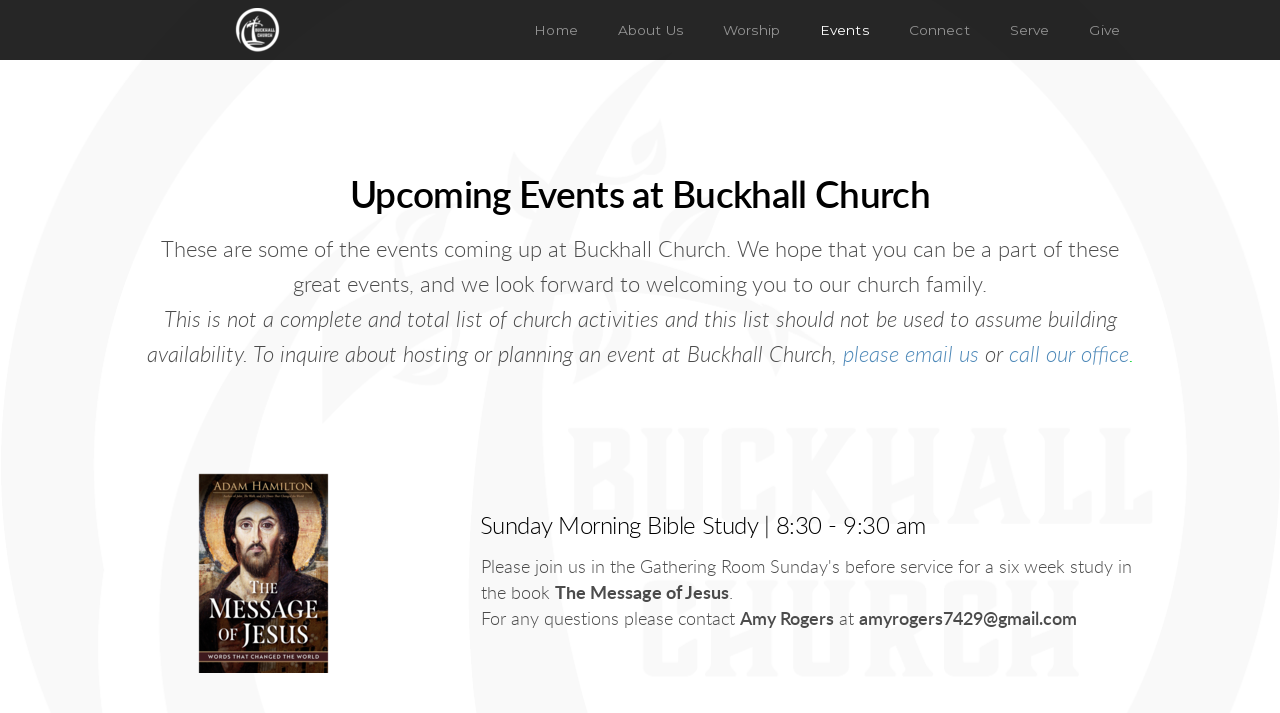

--- FILE ---
content_type: text/html
request_url: https://buckhallchurch.org/events
body_size: 25426
content:
<!DOCTYPE html>
<!-- tag: 26.0.62 | ref: bad13ae17 -->
<html>
  <head>
    <meta charset="utf-8">
    
    <title>Buckhall Church | Events</title>
<meta name="description" content="Upcoming Events At Buckhall Church - These Are Some Of The Events Coming Up At Buckhall Church. We Hope That You Can Be A Part Of These Great Events, And We ..." />
<meta property="og:title" content="Buckhall Church | Events" />
<meta property="og:description" content="Upcoming Events At Buckhall Church - These Are Some Of The Events Coming Up At Buckhall Church. We Hope That You Can Be A Part Of These Great Events, And We ..." />
<meta property="og:type" content="website" />
<meta property="og:url" content="https://buckhallchurch.org/events" />
<meta property="og:image" content="https://s3.amazonaws.com/media.cloversites.com/b1/b13ef118-646c-4abd-8b3f-4c52fca78244/site-images/d8a99a35-9e6f-4dc4-b74f-cd7e0985433b.png" />
<meta name="twitter:card" content="summary_large_image" />
<meta name="twitter:title" content="Buckhall Church | Events" />
<meta name="twitter:description" content="Upcoming Events At Buckhall Church - These Are Some Of The Events Coming Up At Buckhall Church. We Hope That You Can Be A Part Of These Great Events, And We ..." />
<meta name="twitter:image" content="https://s3.amazonaws.com/media.cloversites.com/b1/b13ef118-646c-4abd-8b3f-4c52fca78244/site-images/d8a99a35-9e6f-4dc4-b74f-cd7e0985433b.png" />
    <meta name="viewport" content="width=device-width, initial-scale=1.0, maximum-scale=1.0, user-scalable=no" />

    <link rel="shortcut icon" type="image/x-icon" href="https://s3.amazonaws.com/media.cloversites.com/b1/b13ef118-646c-4abd-8b3f-4c52fca78244/favicons/1728316538-favicon.ico">

    <link rel="stylesheet" media="all" href="https://cdn.cloversites.com/production/websites/application-2bcce868e9ecfb6e823536cc735d148692d206c63f81a06c7f037be829b462a9.css" data_turbolinks_track="true" debug="false" />


    <link rel="stylesheet" media="all" href="https://cdn.cloversites.com/production/websites/designs/voyage/base-1b6ed5bcb6d449cd4ea1fbfd4183b682b7e409aca3123030c5aaa4119b2c2356.css" debug="false" />

    <script src="https://cdn.cloversites.com/production/websites/application-73c579df8ac31110f0b4fce5da584fa873208a32a374563cc27afe33fca3c7fc.js" class="clover" data_turbolinks_track="true" debug="false"></script>
    <script src="https://cdn.cloversites.com/production/websites/designs/voyage/base-a029fd623f815eb40b58864bb6a44486c9f5e38ab28eae5ba6820fecb8309c68.js" debug="false" data-turbolinks-track="true" class="clover"></script>


    <script>
//<![CDATA[

      var __REACT_ON_RAILS_EVENT_HANDLERS_RAN_ONCE__ = true

//]]>
</script>
    



      <link rel="stylesheet" media="screen" href="https://assets.cloversites.com/fonts/picker/lato/latolight.css" class="clover" />
      <link rel="stylesheet" media="screen" href="https://assets.cloversites.com/fonts/picker/lato/latoregular.css" class="clover" />
      <link rel="stylesheet" media="screen" href="https://fonts.googleapis.com/css?family=Montserrat:400,700" class="clover" />

      <style id="color-css">:root{--subpalette1-bg:#fff;--subpalette1-accent:#c0dbd6;--subpalette1-text:rgba(0,0,0,0.7);--subpalette1-header:#000;--subpalette1-link:#108275;--subpalette1-btn:#108275;--subpalette1-gal-btn:#fff;--subpalette1-input-border:#108275;--subpalette1-input-unselected:#000;--subpalette1-input-selected:#108275;--subpalette2-bg:#f0f0f0;--subpalette2-accent:#c0dbd6;--subpalette2-text:rgba(0,0,0,0.7);--subpalette2-header:#000;--subpalette2-link:#108275;--subpalette2-btn:#108275;--subpalette2-gal-btn:#2a2a2a;--subpalette2-input-border:#108275;--subpalette2-input-unselected:#000;--subpalette2-input-selected:#108275;--subpalette3-bg:#c0dbd6;--subpalette3-accent:#fff;--subpalette3-text:rgba(0,0,0,0.7);--subpalette3-header:#000;--subpalette3-link:#108275;--subpalette3-btn:#108275;--subpalette3-gal-btn:#fff;--subpalette3-input-border:#108275;--subpalette3-input-unselected:#000;--subpalette3-input-selected:#108275;--subpalette4-bg:#e7e7e7;--subpalette4-accent:#b6d5d0;--subpalette4-text:rgba(0,0,0,0.7);--subpalette4-header:#000;--subpalette4-link:#108275;--subpalette4-btn:#108275;--subpalette4-gal-btn:#2a2a2a;--subpalette4-input-border:#108275;--subpalette4-input-unselected:#000;--subpalette4-input-selected:#108275;--nav-subpalette-bg:#000;--nav-subpalette-text:#fff;--nav-subpalette-accent:#108275}.palette .site-section.header{color:#fff}.palette .site-section.header,.palette .site-section.header #more-nav-button ul:before{background-color:rgba(0,0,0,0.85)}.palette .site-section.header #more-nav-button button{color:inherit}.palette .site-section.header .sub-navigation .selected span:before{border-color:#108275}.palette .site-section.header .sub-navigation:before{background-color:rgba(0,0,0,0.96)}.palette .mobile-nav-icon span{background-color:#fff}.palette #mobile-navigation .main-navigation,.palette #mobile-navigation .main-navigation>ul>li{background-color:#000}.palette #mobile-navigation .main-navigation>ul>li a{color:#fff}.palette #mobile-navigation .main-navigation>ul>li .sub-navigation{background-color:#000}.palette .site-section.subpalette1{background-color:#fff;color:rgba(0,0,0,0.7)}.palette .site-section.subpalette1 .bg-helper .bg-opacity{background-color:#fff}.palette .site-section.subpalette1.bg-fade.bg-fade-down .bg-helper:after{background-color:transparent;background-image:-webkit-linear-gradient(top, rgba(255,255,255,0) 3%,#fff 97%);background-image:linear-gradient(to bottom, rgba(255,255,255,0) 3%,#fff 97%)}.palette .site-section.subpalette1.bg-fade.bg-fade-up .bg-helper:after{background-color:transparent;background-image:-webkit-linear-gradient(top, #fff 3%,rgba(255,255,255,0) 97%);background-image:linear-gradient(to bottom, #fff 3%,rgba(255,255,255,0) 97%)}.palette .site-section.subpalette1.bg-fade.bg-fade-right .bg-helper:after{background-color:transparent;background-image:-webkit-linear-gradient(top, rgba(255,255,255,0) 3%,#fff 97%);background-image:linear-gradient(to right, rgba(255,255,255,0) 3%,#fff 97%)}.palette .site-section.subpalette1.bg-fade.bg-fade-left .bg-helper:after{background-color:transparent;background-image:-webkit-linear-gradient(top, #fff 3%,rgba(255,255,255,0) 97%);background-image:linear-gradient(to right, #fff 3%,rgba(255,255,255,0) 97%)}.palette .site-section.subpalette1 header{color:#000}.palette .site-section.subpalette1 .photo-content:after{border-color:#c0dbd6}.palette .site-section.subpalette1 a{color:#108275}.palette .site-section.subpalette1 a:focus,.palette .site-section.subpalette1 a:hover{color:#12bfac}.palette .site-section.subpalette1 .sites-button{background-color:#108275;color:#fff}.palette .site-section.subpalette1 a:focus .sites-button,.palette .site-section.subpalette1 a:hover .sites-button,.palette .site-section.subpalette1 .sites-button:focus,.palette .site-section.subpalette1 .sites-button:hover{background-color:#16af9e}.palette .site-section.subpalette1.left-media-overlap .group-1,.palette .site-section.subpalette1.right-media-overlap .group-0{color:rgba(0,0,0,0.7)}.palette .site-section.subpalette1.left-media-overlap .group-1 header,.palette .site-section.subpalette1.right-media-overlap .group-0 header{color:#000}.palette .site-section.subpalette1.left-media-overlap .group-1:after,.palette .site-section.subpalette1.right-media-overlap .group-0:after{background-color:rgba(255,255,255,0.96)}.palette .site-section.subpalette1.left-media-overlap .group-1 .sites-button,.palette .site-section.subpalette1.right-media-overlap .group-0 .sites-button{background-color:#108275;color:#fff}.palette .site-section.subpalette1.left-media-overlap .group-1 a:focus .sites-button,.palette .site-section.subpalette1.left-media-overlap .group-1 a:hover .sites-button,.palette .site-section.subpalette1.left-media-overlap .group-1 .sites-button:focus,.palette .site-section.subpalette1.left-media-overlap .group-1 .sites-button:hover,.palette .site-section.subpalette1.right-media-overlap .group-0 a:focus .sites-button,.palette .site-section.subpalette1.right-media-overlap .group-0 a:hover .sites-button,.palette .site-section.subpalette1.right-media-overlap .group-0 .sites-button:focus,.palette .site-section.subpalette1.right-media-overlap .group-0 .sites-button:hover{background-color:#16af9e}.palette .site-section.subpalette1 .slick button:before{color:#fff}.palette .site-section.subpalette1.media .media-attachment-popup{background-color:#d7d7d7;box-shadow:0 0 50px rgba(0,0,0,0.1)}.palette .site-section.subpalette1.media .media-attachment-popup:before{border-top-color:#d7d7d7}.palette .site-section.subpalette1.media .media-attachment-popup li{border-color:#fff}.palette .site-section.subpalette1.media .media-attachment-popup a{color:#000}.palette .site-section.subpalette1.media .media-attachment-popup a:focus,.palette .site-section.subpalette1.media .media-attachment-popup a:hover{color:#262626}.palette .site-section.subpalette1.media .plyr--audio .plyr__controls,.palette .site-section.subpalette1.media .plyr--audio .plyr__control{background-color:#f0f0f0;color:#000}.palette .site-section.subpalette1.media .plyr--audio .plyr__menu__container{background-color:#f0f0f0}.palette .site-section.subpalette1.media .plyr--audio .plyr__menu__container::after{border-top-color:rgba(240,240,240,0.9)}.palette .site-section.subpalette1.media .plyr--audio .plyr__menu__container .plyr__control--forward::after{border-left-color:rgba(0,0,0,0.8)}.palette .site-section.subpalette1.media .media-player{background-color:#f0f0f0;color:#000;box-shadow:none}.palette .site-section.subpalette1.media .media-player header{color:#000}.palette .site-section.subpalette1.media .media-footer{border-top-color:rgba(0,0,0,0.2)}.palette .site-section.subpalette1.media .media-header div.text-content,.palette .site-section.subpalette1.media .media-footer button,.palette .site-section.subpalette1.media .media-footer .download-button{color:#000}.palette .site-section.subpalette1.media .media-header div.text-content:focus,.palette .site-section.subpalette1.media .media-header div.text-content:hover,.palette .site-section.subpalette1.media .media-footer button:focus,.palette .site-section.subpalette1.media .media-footer button:hover,.palette .site-section.subpalette1.media .media-footer .download-button:focus,.palette .site-section.subpalette1.media .media-footer .download-button:hover{color:#262626}.palette .site-section.subpalette1.media .media-description{color:rgba(0,0,0,0.6)}.palette .site-section.subpalette1.media .media-card.selected:before,.palette .site-section.subpalette1.media .media-card.selected .card-image:before{box-shadow:0 0 0 2px #000}@media (min-width: 768px){.palette .site-section.subpalette1.media .media-card header{color:#000}.palette .site-section.subpalette1.media .media-card.selected:before,.palette .site-section.subpalette1.media .media-card.selected .card-image:before{box-shadow:0 0 0 2px #000}.palette .site-section.subpalette1.media .media-card .card-image,.palette .site-section.subpalette1.media .media-card .card-body{background-color:#f0f0f0;color:#000}}.palette .site-section.subpalette1.media .media-grid li,.palette .site-section.subpalette1.media .media-list li{border-color:rgba(0,0,0,0.1)}.palette .site-section.subpalette1.media .media-list-container .card-body{background-color:transparent}.palette .site-section.subpalette1 a.event-info-container{color:inherit}.palette .site-section.subpalette1 .event-tile-item,.palette .site-section.subpalette1 .event-calendar-weeks{box-shadow:0 1px 5px rgba(0,0,0,0.5);background-color:#fff}.palette .site-section.subpalette1 .event-gallery-item .event-info-image{box-shadow:0 1px 5px rgba(0,0,0,0.5)}.palette .site-section.subpalette1 .fc-body{box-shadow:0 1px 5px rgba(0,0,0,0.5)}.palette .site-section.subpalette1 .fc-body .fc-day{border-color:rgba(0,0,0,0.25);background-color:#fff}.palette .site-section.subpalette1 a.fc-day-grid-event{background-color:transparent;border-color:transparent;color:rgba(0,0,0,0.7)}.palette .site-section.subpalette1 a.fc-day-grid-event.fc-not-end,.palette .site-section.subpalette1 a.fc-day-grid-event.fc-not-start,.palette .site-section.subpalette1 a.fc-day-grid-event.event-calendar-day-event-long{background-color:#108275;color:#fff}.palette .site-section.subpalette1 .event-calendar-list-back{color:#108275}.palette .site-section.subpalette1 .event-calendar-list-back:focus,.palette .site-section.subpalette1 .event-calendar-list-back:hover{color:#12bfac}@media all and (max-width: 768px){.palette .site-section.subpalette1 .event-list-item{background-color:#fff;box-shadow:0 1px 5px rgba(0,0,0,0.5)}.palette .site-section.subpalette1 .fc-day-number.fc-has-events{background-color:#108275;color:#fff}}.palette .site-section.subpalette1.event-details img.main-event-thumbnail{box-shadow:0 20px 40px 10px rgba(0,0,0,0.1),0 26px 50px 0 rgba(0,0,0,0.24)}.palette .site-section.subpalette1.event-details .calendar-location svg path{stroke:rgba(0,0,0,0.7)}.palette .site-section.subpalette1.livestream .next_live_stream_title,.palette .site-section.subpalette1.livestream .live_stream_title,.palette .site-section.subpalette1.livestream .desc div{color:rgba(0,0,0,0.7) !important}.palette .site-section.subpalette1.form .section-header i{color:#108275;transition:color .2s}.palette .site-section.subpalette1.form .section-header i:focus,.palette .site-section.subpalette1.form .section-header i:hover{color:#12bfac}.palette .site-section.subpalette1.form .modal .modal-dialog .modal-dialog,.palette .site-section.subpalette1.form .modal-backdrop{background-color:#fff}.palette .site-section.subpalette1.form .modal .modal-dialog{color:rgba(0,0,0,0.7)}.palette .site-section.subpalette1.form .nav-tabs>li>a{color:inherit}.palette .site-section.subpalette1.form .nav-tabs>li>a:focus,.palette .site-section.subpalette1.form .nav-tabs>li>a:hover{color:inherit}.palette .site-section.subpalette1.form .nav-tabs>li:not(.active)>a{opacity:.5}.palette .site-section.subpalette1.form .nav-tabs>li.active>a{border-bottom-color:#c0dbd6}.palette .site-section.subpalette1.form .form-tabs .no-active-tab .nav-tabs>li.active>a{opacity:.5;border-bottom-color:transparent}.palette .site-section.subpalette1.form .intl-tel-input .country-list{color:#525252}.palette .site-section.subpalette1.form .draggable-file-upload button{color:#108275}.palette .site-section.subpalette1.form .draggable-file-upload button:focus,.palette .site-section.subpalette1.form .draggable-file-upload button:hover{color:#12bfac}.palette .site-section.subpalette1.form .file-progress-bar{background-color:rgba(0,0,0,0.25)}.palette .site-section.subpalette1.form .file-progress{background-color:#108275}.palette .site-section.subpalette1.form .modal .modal-dialog .modal-btn:not(.sites-button),.palette .site-section.subpalette1.form .login-actions .btn:not(.sites-button),.palette .site-section.subpalette1.form .btn.mb-action:not(.sites-button),.palette .site-section.subpalette1.form .btn-action .btn:not(.sites-button),.palette .site-section.subpalette1.form .clear-selection{color:#108275}.palette .site-section.subpalette1.form .modal .modal-dialog .modal-btn:not(.sites-button):focus,.palette .site-section.subpalette1.form .modal .modal-dialog .modal-btn:not(.sites-button):hover,.palette .site-section.subpalette1.form .login-actions .btn:not(.sites-button):focus,.palette .site-section.subpalette1.form .login-actions .btn:not(.sites-button):hover,.palette .site-section.subpalette1.form .btn.mb-action:not(.sites-button):focus,.palette .site-section.subpalette1.form .btn.mb-action:not(.sites-button):hover,.palette .site-section.subpalette1.form .btn-action .btn:not(.sites-button):focus,.palette .site-section.subpalette1.form .btn-action .btn:not(.sites-button):hover,.palette .site-section.subpalette1.form .clear-selection:focus,.palette .site-section.subpalette1.form .clear-selection:hover{color:#12bfac}.palette .site-section.subpalette1.form .signup-slot-categories>span.active,.palette .site-section.subpalette1.form .signup-slot-categories .category-selected .more-categories{border-bottom-color:#c0dbd6}.palette .site-section.subpalette1.form .recurring-selector{border-bottom-color:rgba(16,130,117,0.5)}.palette .site-section.subpalette1.form .recurring-selector>span.active{border-bottom-color:#c0dbd6}.palette .site-section.subpalette1.form .formbuilder-step .step-index,.palette .site-section.subpalette1.form .formbuilder-step .bottom-vertical-line{background-color:rgba(166,166,166,0.85)}.palette .site-section.subpalette1.form .formbuilder-step .step-index,.palette .site-section.subpalette1.form .step-dropdown-header .step-index{color:#fff}.palette .site-section.subpalette1.form .installments-table .table-header{border-bottom:1px solid #108275}.palette .site-section.subpalette1.form .installments-table .table-row .dropdown-toggle{color:inherit}.palette .site-section.subpalette1.form .installments-table .table-row .dropdown>button:focus,.palette .site-section.subpalette1.form .installments-table .table-row .dropdown>button:hover,.palette .site-section.subpalette1.form .installments-table .table-row .dropdown.show>button{background-color:rgba(0,0,0,0.25)}.palette .site-section.subpalette1.form .k-pager-numbers .k-state-selected{background-color:#108275;color:#fff}.palette .site-section.subpalette1.form .recurring-selector>span.active{border-bottom-color:#108275}.palette .site-section.subpalette1.form .formbuilder-step.active .step-index,.palette .site-section.subpalette1.form .step-dropdown-header .step-index{background-color:#108275}.palette .site-section.subpalette1.form .login-dropdown .dropdown-toggle.btn{background-color:#108275;color:#fff}.palette .site-section.subpalette1.form .panel-heading,.palette .site-section.subpalette1.form .card-header{background:#108275}.palette .site-section.subpalette1.form .panel-heading .accordion-toggle,.palette .site-section.subpalette1.form .card-header{color:#fff}.palette .site-section.subpalette1 .sites-PrayerList__PostDate{opacity:.6}.palette .site-section.subpalette1 .sites-PrayerList__ContactInfoButton{color:currentColor}.palette .site-section.subpalette1 .sites-PrayerList__ContactInfoButton svg{fill:currentColor}.palette .site-section.subpalette1 .sites-PrayerList__Acknowledge svg{fill:rgba(0,0,0,0.7)}.palette .site-section.subpalette1.tabs .tabs-ribbon{background-color:#108275}.palette .site-section.subpalette1.tabs .tab-title{background-color:#108275;color:#fff}.palette .site-section.subpalette1.tabs .tab-title:focus,.palette .site-section.subpalette1.tabs .tab-title:hover,.palette .site-section.subpalette1.tabs .tab-title[aria-selected="true"]{background-color:#16af9e}.palette .site-section.subpalette1.accordion .accordion-title{background-color:#108275;color:#fff}.palette .site-section.subpalette1 #clover-icon{fill:rgba(0,0,0,0.7)}.palette .site-section.subpalette1 .search-select .input-group-btn button{color:inherit}.palette .site-section.subpalette1 .checkbox>.control-label{color:inherit !important;opacity:1 !important}.palette .site-section.subpalette1 .digital-signature-field .click-to-sign,.palette .site-section.subpalette1 .digital-signature-field .sign-style-clicked,.palette .site-section.subpalette1 .digital-signature-field .sigCanvas{border-color:#000;background-color:#fff;color:#000}.palette .site-section.subpalette1 .digital-signature-field .overlay-canvas .fms-pagination-arrow-right,.palette .site-section.subpalette1 .digital-signature-field .overlay-canvas .fms-plus,.palette .site-section.subpalette1 .digital-signature-field .overlay-canvas .fms-cancel{color:#000}.palette .site-section.subpalette1 .iti__arrow{border-top-color:inherit;border-bottom-color:inherit}.palette .site-section.subpalette1 .iti__country-name{color:#525252}.palette .site-section.subpalette1 .has-error .legend,.palette .site-section.subpalette1 .has-error.form-group .control-label,.palette .site-section.subpalette1 .has-error.sites-PrayerForm__SubmissionMessage{color:#fd5b63}.palette .site-section.subpalette1 .has-error.form-group .form-help,.palette .site-section.subpalette1 .has-error.form-group .helper,.palette .site-section.subpalette1 .has-error.checkbox .form-help,.palette .site-section.subpalette1 .has-error.checkbox .helper,.palette .site-section.subpalette1 .has-error.radio .form-help,.palette .site-section.subpalette1 .has-error.radio .helper{color:#fd5b63}.palette .site-section.subpalette1 .pop-over .pop-over-container{background-color:#fff;color:rgba(0,0,0,0.7)}.palette .site-section.subpalette1 .pop-over .pop-over-container .filter-option{transition:color 0.2s, background-color 0.2s}.palette .site-section.subpalette1 .pop-over .pop-over-container .filter-option:hover{background-color:rgba(16,130,117,0.25)}.palette .site-section.subpalette1 .form-group .dropdown-menu,.palette .site-section.subpalette1 .login-details .dropdown-menu{background-color:#fff}.palette .site-section.subpalette1 .form-group .dropdown-menu>li>a,.palette .site-section.subpalette1 .form-group .dropdown-menu>li>a:focus,.palette .site-section.subpalette1 .form-group .dropdown-menu>li>a:hover,.palette .site-section.subpalette1 .login-details .dropdown-menu>li>a,.palette .site-section.subpalette1 .login-details .dropdown-menu>li>a:focus,.palette .site-section.subpalette1 .login-details .dropdown-menu>li>a:hover{color:rgba(0,0,0,0.7)}.palette .site-section.subpalette1 .form-group .dropdown-menu>li>a:focus,.palette .site-section.subpalette1 .form-group .dropdown-menu>li>a:hover,.palette .site-section.subpalette1 .login-details .dropdown-menu>li>a:focus,.palette .site-section.subpalette1 .login-details .dropdown-menu>li>a:hover{background-color:rgba(16,130,117,0.25)}.palette .site-section.subpalette1 .form-group .ui-select-choices,.palette .site-section.subpalette1 .login-details .ui-select-choices{background-color:#fff}.palette .site-section.subpalette1 .form-group .ui-select-choices-row,.palette .site-section.subpalette1 .form-group .ui-select-choices-row:focus,.palette .site-section.subpalette1 .form-group .ui-select-choices-row:hover,.palette .site-section.subpalette1 .login-details .ui-select-choices-row,.palette .site-section.subpalette1 .login-details .ui-select-choices-row:focus,.palette .site-section.subpalette1 .login-details .ui-select-choices-row:hover{color:rgba(0,0,0,0.7)}.palette .site-section.subpalette1 .form-group .ui-select-choices-row:focus,.palette .site-section.subpalette1 .form-group .ui-select-choices-row:hover,.palette .site-section.subpalette1 .login-details .ui-select-choices-row:focus,.palette .site-section.subpalette1 .login-details .ui-select-choices-row:hover{background-color:rgba(16,130,117,0.25)}.palette .site-section.subpalette1 .form-group .ui-select-choices-row.active,.palette .site-section.subpalette1 .login-details .ui-select-choices-row.active{color:#fff;background-color:#108275}.palette .site-section.subpalette1 .ss__menu,.palette .site-section.subpalette1 .slot-category-dropdown{background-color:#fff}.palette .site-section.subpalette1 .ss__option--is-focused,.palette .site-section.subpalette1 .slot-category-dropdown>span:hover{background-color:rgba(16,130,117,0.25)}.palette .site-section.subpalette1 .ss__option--is-selected,.palette .site-section.subpalette1 .slot-category-dropdown>span.active{color:#fff;background-color:#108275}.palette .site-section.subpalette1 .checkbox .helper,.palette .site-section.subpalette1 .radio .helper{border-color:currentColor}.palette .site-section.subpalette1 .checkbox label:hover .helper,.palette .site-section.subpalette1 .checkbox input:checked ~ .helper,.palette .site-section.subpalette1 .radio label:hover .helper,.palette .site-section.subpalette1 .radio input:checked ~ .helper{border-color:#108275}.palette .site-section.subpalette1 .checkbox .helper::before{color:#108275}.palette .site-section.subpalette1 .radio .helper::before{background-color:#108275}.palette .site-section.subpalette1 .sites-input,.palette .site-section.subpalette1 .sites-input-group-addon{color:#108275}.palette .site-section.subpalette1 .sites-input{border-color:#108275}.palette .site-section.subpalette1 .sites-input::placeholder{color:rgba(16,130,117,0.5)}.palette .site-section.subpalette1 .radio-btn{border-color:#000}.palette .site-section.subpalette1 .radio-btn .input-group-radio,.palette .site-section.subpalette1 .radio-btn .item-amount{background-color:#000;color:#fff}.palette .site-section.subpalette1 .radio-btn .item-amount.user-amount .form-control{border-color:#fff;color:#fff}.palette .site-section.subpalette1 .radio-btn.item-selected{border-color:#108275}.palette .site-section.subpalette1 .radio-btn.item-selected .input-group-radio,.palette .site-section.subpalette1 .radio-btn.item-selected .item-amount{background-color:#108275;color:#fff}.palette .site-section.subpalette1 .radio-btn.item-selected .item-amount.user-amount .form-control{border-color:#fff;color:#fff}.palette .site-section.subpalette1 .slots .slot{background-color:#000;border-color:#000;color:#fff}.palette .site-section.subpalette1 .slots .slot.active{background-color:#108275;border-color:#108275;color:#fff}.palette .site-section.subpalette1 .setup-partial-payment .partial-type-picker{border-color:#108275}.palette .site-section.subpalette1 .setup-partial-payment .partial-type-picker span{color:rgba(0,0,0,0.7)}.palette .site-section.subpalette1 .setup-partial-payment .partial-type-picker span.active{background-color:#108275;color:#fff}.palette .site-section.subpalette1 .payment-methods .choose-payment-method .payment-method .btn{border-color:rgba(16,130,117,0.25);color:rgba(0,0,0,0.7)}.palette .site-section.subpalette1 .payment-methods .choose-payment-method .payment-method .btn.active{border-color:#108275}.palette .site-section.subpalette1 .form-group .control-label{color:#108275;opacity:0.4}.palette .site-section.subpalette1 .form-group .radio label.control-label{color:rgba(0,0,0,0.7);opacity:1}.palette .site-section.subpalette1 .form-group .form-control,.palette .site-section.subpalette1 .form-group .dropdown-toggle,.palette .site-section.subpalette1 .form-group .ss__control{border-bottom:1px solid #108275}.palette .site-section.subpalette1 .radio-btn,.palette .site-section.subpalette1 .slots .slot{opacity:.7}.palette .site-section.subpalette1 .radio-btn.item-selected,.palette .site-section.subpalette1 .slots .slot.active{opacity:1}.palette .site-section.subpalette1 .has-error .form-control,.palette .site-section.subpalette1 .has-error .dropdown-toggle{border-bottom-color:#fd5b63}.palette .site-section.subpalette1 .pagination a{color:rgba(0,0,0,0.7)}.palette .site-section.subpalette1 .pagination a:before,.palette .site-section.subpalette1 .pagination a:after{border-color:rgba(0,0,0,0.7)}.palette .site-alerts.subpalette1 .site-alert{background-color:#c0dbd6;color:#2a2a2a}.palette .site-alerts.subpalette1 .site-alert .site-alert-dismiss{color:#2a2a2a}.palette .site-alerts.subpalette1 .sites-button{background-color:#108275;color:#fff}.palette .site-alerts.subpalette1 a:focus .sites-button,.palette .site-alerts.subpalette1 a:hover .sites-button,.palette .site-alerts.subpalette1 .sites-button:focus,.palette .site-alerts.subpalette1 .sites-button:hover{background-color:#16af9e}.palette .site-section.subpalette2{background-color:#f0f0f0;color:rgba(0,0,0,0.7)}.palette .site-section.subpalette2 .bg-helper .bg-opacity{background-color:#f0f0f0}.palette .site-section.subpalette2.bg-fade.bg-fade-down .bg-helper:after{background-color:transparent;background-image:-webkit-linear-gradient(top, rgba(240,240,240,0) 3%,#f0f0f0 97%);background-image:linear-gradient(to bottom, rgba(240,240,240,0) 3%,#f0f0f0 97%)}.palette .site-section.subpalette2.bg-fade.bg-fade-up .bg-helper:after{background-color:transparent;background-image:-webkit-linear-gradient(top, #f0f0f0 3%,rgba(240,240,240,0) 97%);background-image:linear-gradient(to bottom, #f0f0f0 3%,rgba(240,240,240,0) 97%)}.palette .site-section.subpalette2.bg-fade.bg-fade-right .bg-helper:after{background-color:transparent;background-image:-webkit-linear-gradient(top, rgba(240,240,240,0) 3%,#f0f0f0 97%);background-image:linear-gradient(to right, rgba(240,240,240,0) 3%,#f0f0f0 97%)}.palette .site-section.subpalette2.bg-fade.bg-fade-left .bg-helper:after{background-color:transparent;background-image:-webkit-linear-gradient(top, #f0f0f0 3%,rgba(240,240,240,0) 97%);background-image:linear-gradient(to right, #f0f0f0 3%,rgba(240,240,240,0) 97%)}.palette .site-section.subpalette2 header{color:#000}.palette .site-section.subpalette2 .photo-content:after{border-color:#c0dbd6}.palette .site-section.subpalette2 a{color:#108275}.palette .site-section.subpalette2 a:focus,.palette .site-section.subpalette2 a:hover{color:#12bfac}.palette .site-section.subpalette2 .sites-button{background-color:#108275;color:#fff}.palette .site-section.subpalette2 a:focus .sites-button,.palette .site-section.subpalette2 a:hover .sites-button,.palette .site-section.subpalette2 .sites-button:focus,.palette .site-section.subpalette2 .sites-button:hover{background-color:#16af9e}.palette .site-section.subpalette2.left-media-overlap .group-1,.palette .site-section.subpalette2.right-media-overlap .group-0{color:rgba(0,0,0,0.7)}.palette .site-section.subpalette2.left-media-overlap .group-1 header,.palette .site-section.subpalette2.right-media-overlap .group-0 header{color:#000}.palette .site-section.subpalette2.left-media-overlap .group-1:after,.palette .site-section.subpalette2.right-media-overlap .group-0:after{background-color:rgba(255,255,255,0.96)}.palette .site-section.subpalette2.left-media-overlap .group-1 .sites-button,.palette .site-section.subpalette2.right-media-overlap .group-0 .sites-button{background-color:#108275;color:#fff}.palette .site-section.subpalette2.left-media-overlap .group-1 a:focus .sites-button,.palette .site-section.subpalette2.left-media-overlap .group-1 a:hover .sites-button,.palette .site-section.subpalette2.left-media-overlap .group-1 .sites-button:focus,.palette .site-section.subpalette2.left-media-overlap .group-1 .sites-button:hover,.palette .site-section.subpalette2.right-media-overlap .group-0 a:focus .sites-button,.palette .site-section.subpalette2.right-media-overlap .group-0 a:hover .sites-button,.palette .site-section.subpalette2.right-media-overlap .group-0 .sites-button:focus,.palette .site-section.subpalette2.right-media-overlap .group-0 .sites-button:hover{background-color:#16af9e}.palette .site-section.subpalette2 .slick button:before{color:#2a2a2a}.palette .site-section.subpalette2.media .media-attachment-popup{background-color:#cecece;box-shadow:0 0 50px rgba(0,0,0,0.1)}.palette .site-section.subpalette2.media .media-attachment-popup:before{border-top-color:#cecece}.palette .site-section.subpalette2.media .media-attachment-popup li{border-color:#fff}.palette .site-section.subpalette2.media .media-attachment-popup a{color:#000}.palette .site-section.subpalette2.media .media-attachment-popup a:focus,.palette .site-section.subpalette2.media .media-attachment-popup a:hover{color:#262626}.palette .site-section.subpalette2.media .plyr--audio .plyr__controls,.palette .site-section.subpalette2.media .plyr--audio .plyr__control{background-color:#e7e7e7;color:#000}.palette .site-section.subpalette2.media .plyr--audio .plyr__menu__container{background-color:#e7e7e7}.palette .site-section.subpalette2.media .plyr--audio .plyr__menu__container::after{border-top-color:rgba(231,231,231,0.9)}.palette .site-section.subpalette2.media .plyr--audio .plyr__menu__container .plyr__control--forward::after{border-left-color:rgba(0,0,0,0.8)}.palette .site-section.subpalette2.media .media-player{background-color:#e7e7e7;color:#000;box-shadow:none}.palette .site-section.subpalette2.media .media-player header{color:#000}.palette .site-section.subpalette2.media .media-footer{border-top-color:rgba(0,0,0,0.2)}.palette .site-section.subpalette2.media .media-header div.text-content,.palette .site-section.subpalette2.media .media-footer button,.palette .site-section.subpalette2.media .media-footer .download-button{color:#000}.palette .site-section.subpalette2.media .media-header div.text-content:focus,.palette .site-section.subpalette2.media .media-header div.text-content:hover,.palette .site-section.subpalette2.media .media-footer button:focus,.palette .site-section.subpalette2.media .media-footer button:hover,.palette .site-section.subpalette2.media .media-footer .download-button:focus,.palette .site-section.subpalette2.media .media-footer .download-button:hover{color:#262626}.palette .site-section.subpalette2.media .media-description{color:rgba(0,0,0,0.6)}.palette .site-section.subpalette2.media .media-card.selected:before,.palette .site-section.subpalette2.media .media-card.selected .card-image:before{box-shadow:0 0 0 2px #000}@media (min-width: 768px){.palette .site-section.subpalette2.media .media-card header{color:#000}.palette .site-section.subpalette2.media .media-card.selected:before,.palette .site-section.subpalette2.media .media-card.selected .card-image:before{box-shadow:0 0 0 2px #000}.palette .site-section.subpalette2.media .media-card .card-image,.palette .site-section.subpalette2.media .media-card .card-body{background-color:#e7e7e7;color:#000}}.palette .site-section.subpalette2.media .media-grid li,.palette .site-section.subpalette2.media .media-list li{border-color:rgba(0,0,0,0.1)}.palette .site-section.subpalette2.media .media-list-container .card-body{background-color:transparent}.palette .site-section.subpalette2 a.event-info-container{color:inherit}.palette .site-section.subpalette2 .event-tile-item,.palette .site-section.subpalette2 .event-calendar-weeks{box-shadow:0 1px 5px rgba(0,0,0,0.5);background-color:#fff}.palette .site-section.subpalette2 .event-gallery-item .event-info-image{box-shadow:0 1px 5px rgba(0,0,0,0.5)}.palette .site-section.subpalette2 .fc-body{box-shadow:0 1px 5px rgba(0,0,0,0.5)}.palette .site-section.subpalette2 .fc-body .fc-day{border-color:rgba(0,0,0,0.25);background-color:#fff}.palette .site-section.subpalette2 a.fc-day-grid-event{background-color:transparent;border-color:transparent;color:rgba(0,0,0,0.7)}.palette .site-section.subpalette2 a.fc-day-grid-event.fc-not-end,.palette .site-section.subpalette2 a.fc-day-grid-event.fc-not-start,.palette .site-section.subpalette2 a.fc-day-grid-event.event-calendar-day-event-long{background-color:#108275;color:#fff}.palette .site-section.subpalette2 .event-calendar-list-back{color:#108275}.palette .site-section.subpalette2 .event-calendar-list-back:focus,.palette .site-section.subpalette2 .event-calendar-list-back:hover{color:#12bfac}@media all and (max-width: 768px){.palette .site-section.subpalette2 .event-list-item{background-color:#fff;box-shadow:0 1px 5px rgba(0,0,0,0.5)}.palette .site-section.subpalette2 .fc-day-number.fc-has-events{background-color:#108275;color:#fff}}.palette .site-section.subpalette2.event-details img.main-event-thumbnail{box-shadow:0 20px 40px 10px rgba(0,0,0,0.1),0 26px 50px 0 rgba(0,0,0,0.24)}.palette .site-section.subpalette2.event-details .calendar-location svg path{stroke:rgba(0,0,0,0.7)}.palette .site-section.subpalette2.livestream .next_live_stream_title,.palette .site-section.subpalette2.livestream .live_stream_title,.palette .site-section.subpalette2.livestream .desc div{color:rgba(0,0,0,0.7) !important}.palette .site-section.subpalette2.form .section-header i{color:#108275;transition:color .2s}.palette .site-section.subpalette2.form .section-header i:focus,.palette .site-section.subpalette2.form .section-header i:hover{color:#12bfac}.palette .site-section.subpalette2.form .modal .modal-dialog .modal-dialog,.palette .site-section.subpalette2.form .modal-backdrop{background-color:#f0f0f0}.palette .site-section.subpalette2.form .modal .modal-dialog{color:rgba(0,0,0,0.7)}.palette .site-section.subpalette2.form .nav-tabs>li>a{color:inherit}.palette .site-section.subpalette2.form .nav-tabs>li>a:focus,.palette .site-section.subpalette2.form .nav-tabs>li>a:hover{color:inherit}.palette .site-section.subpalette2.form .nav-tabs>li:not(.active)>a{opacity:.5}.palette .site-section.subpalette2.form .nav-tabs>li.active>a{border-bottom-color:#c0dbd6}.palette .site-section.subpalette2.form .form-tabs .no-active-tab .nav-tabs>li.active>a{opacity:.5;border-bottom-color:transparent}.palette .site-section.subpalette2.form .intl-tel-input .country-list{color:#525252}.palette .site-section.subpalette2.form .draggable-file-upload button{color:#108275}.palette .site-section.subpalette2.form .draggable-file-upload button:focus,.palette .site-section.subpalette2.form .draggable-file-upload button:hover{color:#12bfac}.palette .site-section.subpalette2.form .file-progress-bar{background-color:rgba(0,0,0,0.25)}.palette .site-section.subpalette2.form .file-progress{background-color:#108275}.palette .site-section.subpalette2.form .modal .modal-dialog .modal-btn:not(.sites-button),.palette .site-section.subpalette2.form .login-actions .btn:not(.sites-button),.palette .site-section.subpalette2.form .btn.mb-action:not(.sites-button),.palette .site-section.subpalette2.form .btn-action .btn:not(.sites-button),.palette .site-section.subpalette2.form .clear-selection{color:#108275}.palette .site-section.subpalette2.form .modal .modal-dialog .modal-btn:not(.sites-button):focus,.palette .site-section.subpalette2.form .modal .modal-dialog .modal-btn:not(.sites-button):hover,.palette .site-section.subpalette2.form .login-actions .btn:not(.sites-button):focus,.palette .site-section.subpalette2.form .login-actions .btn:not(.sites-button):hover,.palette .site-section.subpalette2.form .btn.mb-action:not(.sites-button):focus,.palette .site-section.subpalette2.form .btn.mb-action:not(.sites-button):hover,.palette .site-section.subpalette2.form .btn-action .btn:not(.sites-button):focus,.palette .site-section.subpalette2.form .btn-action .btn:not(.sites-button):hover,.palette .site-section.subpalette2.form .clear-selection:focus,.palette .site-section.subpalette2.form .clear-selection:hover{color:#12bfac}.palette .site-section.subpalette2.form .signup-slot-categories>span.active,.palette .site-section.subpalette2.form .signup-slot-categories .category-selected .more-categories{border-bottom-color:#c0dbd6}.palette .site-section.subpalette2.form .recurring-selector{border-bottom-color:rgba(16,130,117,0.5)}.palette .site-section.subpalette2.form .recurring-selector>span.active{border-bottom-color:#c0dbd6}.palette .site-section.subpalette2.form .formbuilder-step .step-index,.palette .site-section.subpalette2.form .formbuilder-step .bottom-vertical-line{background-color:rgba(156,156,156,0.85)}.palette .site-section.subpalette2.form .formbuilder-step .step-index,.palette .site-section.subpalette2.form .step-dropdown-header .step-index{color:#f0f0f0}.palette .site-section.subpalette2.form .installments-table .table-header{border-bottom:1px solid #108275}.palette .site-section.subpalette2.form .installments-table .table-row .dropdown-toggle{color:inherit}.palette .site-section.subpalette2.form .installments-table .table-row .dropdown>button:focus,.palette .site-section.subpalette2.form .installments-table .table-row .dropdown>button:hover,.palette .site-section.subpalette2.form .installments-table .table-row .dropdown.show>button{background-color:rgba(0,0,0,0.25)}.palette .site-section.subpalette2.form .k-pager-numbers .k-state-selected{background-color:#108275;color:#f0f0f0}.palette .site-section.subpalette2.form .recurring-selector>span.active{border-bottom-color:#108275}.palette .site-section.subpalette2.form .formbuilder-step.active .step-index,.palette .site-section.subpalette2.form .step-dropdown-header .step-index{background-color:#108275}.palette .site-section.subpalette2.form .login-dropdown .dropdown-toggle.btn{background-color:#108275;color:#f0f0f0}.palette .site-section.subpalette2.form .panel-heading,.palette .site-section.subpalette2.form .card-header{background:#108275}.palette .site-section.subpalette2.form .panel-heading .accordion-toggle,.palette .site-section.subpalette2.form .card-header{color:#f0f0f0}.palette .site-section.subpalette2 .sites-PrayerList__PostDate{opacity:.6}.palette .site-section.subpalette2 .sites-PrayerList__ContactInfoButton{color:currentColor}.palette .site-section.subpalette2 .sites-PrayerList__ContactInfoButton svg{fill:currentColor}.palette .site-section.subpalette2 .sites-PrayerList__Acknowledge svg{fill:rgba(0,0,0,0.7)}.palette .site-section.subpalette2.tabs .tabs-ribbon{background-color:#108275}.palette .site-section.subpalette2.tabs .tab-title{background-color:#108275;color:#fff}.palette .site-section.subpalette2.tabs .tab-title:focus,.palette .site-section.subpalette2.tabs .tab-title:hover,.palette .site-section.subpalette2.tabs .tab-title[aria-selected="true"]{background-color:#16af9e}.palette .site-section.subpalette2.accordion .accordion-title{background-color:#108275;color:#fff}.palette .site-section.subpalette2 #clover-icon{fill:rgba(0,0,0,0.7)}.palette .site-section.subpalette2 .search-select .input-group-btn button{color:inherit}.palette .site-section.subpalette2 .checkbox>.control-label{color:inherit !important;opacity:1 !important}.palette .site-section.subpalette2 .digital-signature-field .click-to-sign,.palette .site-section.subpalette2 .digital-signature-field .sign-style-clicked,.palette .site-section.subpalette2 .digital-signature-field .sigCanvas{border-color:#000;background-color:#fff;color:#000}.palette .site-section.subpalette2 .digital-signature-field .overlay-canvas .fms-pagination-arrow-right,.palette .site-section.subpalette2 .digital-signature-field .overlay-canvas .fms-plus,.palette .site-section.subpalette2 .digital-signature-field .overlay-canvas .fms-cancel{color:#000}.palette .site-section.subpalette2 .iti__arrow{border-top-color:inherit;border-bottom-color:inherit}.palette .site-section.subpalette2 .iti__country-name{color:#525252}.palette .site-section.subpalette2 .has-error .legend,.palette .site-section.subpalette2 .has-error.form-group .control-label,.palette .site-section.subpalette2 .has-error.sites-PrayerForm__SubmissionMessage{color:#fd5b63}.palette .site-section.subpalette2 .has-error.form-group .form-help,.palette .site-section.subpalette2 .has-error.form-group .helper,.palette .site-section.subpalette2 .has-error.checkbox .form-help,.palette .site-section.subpalette2 .has-error.checkbox .helper,.palette .site-section.subpalette2 .has-error.radio .form-help,.palette .site-section.subpalette2 .has-error.radio .helper{color:#fd5b63}.palette .site-section.subpalette2 .pop-over .pop-over-container{background-color:#f0f0f0;color:rgba(0,0,0,0.7)}.palette .site-section.subpalette2 .pop-over .pop-over-container .filter-option{transition:color 0.2s, background-color 0.2s}.palette .site-section.subpalette2 .pop-over .pop-over-container .filter-option:hover{background-color:rgba(16,130,117,0.25)}.palette .site-section.subpalette2 .form-group .dropdown-menu,.palette .site-section.subpalette2 .login-details .dropdown-menu{background-color:#f0f0f0}.palette .site-section.subpalette2 .form-group .dropdown-menu>li>a,.palette .site-section.subpalette2 .form-group .dropdown-menu>li>a:focus,.palette .site-section.subpalette2 .form-group .dropdown-menu>li>a:hover,.palette .site-section.subpalette2 .login-details .dropdown-menu>li>a,.palette .site-section.subpalette2 .login-details .dropdown-menu>li>a:focus,.palette .site-section.subpalette2 .login-details .dropdown-menu>li>a:hover{color:rgba(0,0,0,0.7)}.palette .site-section.subpalette2 .form-group .dropdown-menu>li>a:focus,.palette .site-section.subpalette2 .form-group .dropdown-menu>li>a:hover,.palette .site-section.subpalette2 .login-details .dropdown-menu>li>a:focus,.palette .site-section.subpalette2 .login-details .dropdown-menu>li>a:hover{background-color:rgba(16,130,117,0.25)}.palette .site-section.subpalette2 .form-group .ui-select-choices,.palette .site-section.subpalette2 .login-details .ui-select-choices{background-color:#f0f0f0}.palette .site-section.subpalette2 .form-group .ui-select-choices-row,.palette .site-section.subpalette2 .form-group .ui-select-choices-row:focus,.palette .site-section.subpalette2 .form-group .ui-select-choices-row:hover,.palette .site-section.subpalette2 .login-details .ui-select-choices-row,.palette .site-section.subpalette2 .login-details .ui-select-choices-row:focus,.palette .site-section.subpalette2 .login-details .ui-select-choices-row:hover{color:rgba(0,0,0,0.7)}.palette .site-section.subpalette2 .form-group .ui-select-choices-row:focus,.palette .site-section.subpalette2 .form-group .ui-select-choices-row:hover,.palette .site-section.subpalette2 .login-details .ui-select-choices-row:focus,.palette .site-section.subpalette2 .login-details .ui-select-choices-row:hover{background-color:rgba(16,130,117,0.25)}.palette .site-section.subpalette2 .form-group .ui-select-choices-row.active,.palette .site-section.subpalette2 .login-details .ui-select-choices-row.active{color:#f0f0f0;background-color:#108275}.palette .site-section.subpalette2 .ss__menu,.palette .site-section.subpalette2 .slot-category-dropdown{background-color:#f0f0f0}.palette .site-section.subpalette2 .ss__option--is-focused,.palette .site-section.subpalette2 .slot-category-dropdown>span:hover{background-color:rgba(16,130,117,0.25)}.palette .site-section.subpalette2 .ss__option--is-selected,.palette .site-section.subpalette2 .slot-category-dropdown>span.active{color:#f0f0f0;background-color:#108275}.palette .site-section.subpalette2 .checkbox .helper,.palette .site-section.subpalette2 .radio .helper{border-color:currentColor}.palette .site-section.subpalette2 .checkbox label:hover .helper,.palette .site-section.subpalette2 .checkbox input:checked ~ .helper,.palette .site-section.subpalette2 .radio label:hover .helper,.palette .site-section.subpalette2 .radio input:checked ~ .helper{border-color:#108275}.palette .site-section.subpalette2 .checkbox .helper::before{color:#108275}.palette .site-section.subpalette2 .radio .helper::before{background-color:#108275}.palette .site-section.subpalette2 .sites-input,.palette .site-section.subpalette2 .sites-input-group-addon{color:#108275}.palette .site-section.subpalette2 .sites-input{border-color:#108275}.palette .site-section.subpalette2 .sites-input::placeholder{color:rgba(16,130,117,0.5)}.palette .site-section.subpalette2 .radio-btn{border-color:#000}.palette .site-section.subpalette2 .radio-btn .input-group-radio,.palette .site-section.subpalette2 .radio-btn .item-amount{background-color:#000;color:#f0f0f0}.palette .site-section.subpalette2 .radio-btn .item-amount.user-amount .form-control{border-color:#f0f0f0;color:#f0f0f0}.palette .site-section.subpalette2 .radio-btn.item-selected{border-color:#108275}.palette .site-section.subpalette2 .radio-btn.item-selected .input-group-radio,.palette .site-section.subpalette2 .radio-btn.item-selected .item-amount{background-color:#108275;color:#f0f0f0}.palette .site-section.subpalette2 .radio-btn.item-selected .item-amount.user-amount .form-control{border-color:#f0f0f0;color:#f0f0f0}.palette .site-section.subpalette2 .slots .slot{background-color:#000;border-color:#000;color:#f0f0f0}.palette .site-section.subpalette2 .slots .slot.active{background-color:#108275;border-color:#108275;color:#f0f0f0}.palette .site-section.subpalette2 .setup-partial-payment .partial-type-picker{border-color:#108275}.palette .site-section.subpalette2 .setup-partial-payment .partial-type-picker span{color:rgba(0,0,0,0.7)}.palette .site-section.subpalette2 .setup-partial-payment .partial-type-picker span.active{background-color:#108275;color:#f0f0f0}.palette .site-section.subpalette2 .payment-methods .choose-payment-method .payment-method .btn{border-color:rgba(16,130,117,0.25);color:rgba(0,0,0,0.7)}.palette .site-section.subpalette2 .payment-methods .choose-payment-method .payment-method .btn.active{border-color:#108275}.palette .site-section.subpalette2 .form-group .control-label{color:#108275;opacity:0.4}.palette .site-section.subpalette2 .form-group .radio label.control-label{color:rgba(0,0,0,0.7);opacity:1}.palette .site-section.subpalette2 .form-group .form-control,.palette .site-section.subpalette2 .form-group .dropdown-toggle,.palette .site-section.subpalette2 .form-group .ss__control{border-bottom:1px solid #108275}.palette .site-section.subpalette2 .radio-btn,.palette .site-section.subpalette2 .slots .slot{opacity:.7}.palette .site-section.subpalette2 .radio-btn.item-selected,.palette .site-section.subpalette2 .slots .slot.active{opacity:1}.palette .site-section.subpalette2 .has-error .form-control,.palette .site-section.subpalette2 .has-error .dropdown-toggle{border-bottom-color:#fd5b63}.palette .site-section.subpalette2 .pagination a{color:rgba(0,0,0,0.7)}.palette .site-section.subpalette2 .pagination a:before,.palette .site-section.subpalette2 .pagination a:after{border-color:rgba(0,0,0,0.7)}.palette .site-alerts.subpalette2 .site-alert{background-color:#c0dbd6;color:#2a2a2a}.palette .site-alerts.subpalette2 .site-alert .site-alert-dismiss{color:#2a2a2a}.palette .site-alerts.subpalette2 .sites-button{background-color:#108275;color:#fff}.palette .site-alerts.subpalette2 a:focus .sites-button,.palette .site-alerts.subpalette2 a:hover .sites-button,.palette .site-alerts.subpalette2 .sites-button:focus,.palette .site-alerts.subpalette2 .sites-button:hover{background-color:#16af9e}.palette .site-section.subpalette3{background-color:#c0dbd6;color:rgba(0,0,0,0.7)}.palette .site-section.subpalette3 .bg-helper .bg-opacity{background-color:#c0dbd6}.palette .site-section.subpalette3.bg-fade.bg-fade-down .bg-helper:after{background-color:transparent;background-image:-webkit-linear-gradient(top, rgba(192,219,214,0) 3%,#c0dbd6 97%);background-image:linear-gradient(to bottom, rgba(192,219,214,0) 3%,#c0dbd6 97%)}.palette .site-section.subpalette3.bg-fade.bg-fade-up .bg-helper:after{background-color:transparent;background-image:-webkit-linear-gradient(top, #c0dbd6 3%,rgba(192,219,214,0) 97%);background-image:linear-gradient(to bottom, #c0dbd6 3%,rgba(192,219,214,0) 97%)}.palette .site-section.subpalette3.bg-fade.bg-fade-right .bg-helper:after{background-color:transparent;background-image:-webkit-linear-gradient(top, rgba(192,219,214,0) 3%,#c0dbd6 97%);background-image:linear-gradient(to right, rgba(192,219,214,0) 3%,#c0dbd6 97%)}.palette .site-section.subpalette3.bg-fade.bg-fade-left .bg-helper:after{background-color:transparent;background-image:-webkit-linear-gradient(top, #c0dbd6 3%,rgba(192,219,214,0) 97%);background-image:linear-gradient(to right, #c0dbd6 3%,rgba(192,219,214,0) 97%)}.palette .site-section.subpalette3 header{color:#000}.palette .site-section.subpalette3 .photo-content:after{border-color:#fff}.palette .site-section.subpalette3 a{color:#108275}.palette .site-section.subpalette3 a:focus,.palette .site-section.subpalette3 a:hover{color:#12bfac}.palette .site-section.subpalette3 .sites-button{background-color:#108275;color:#fff}.palette .site-section.subpalette3 a:focus .sites-button,.palette .site-section.subpalette3 a:hover .sites-button,.palette .site-section.subpalette3 .sites-button:focus,.palette .site-section.subpalette3 .sites-button:hover{background-color:#16af9e}.palette .site-section.subpalette3.left-media-overlap .group-1,.palette .site-section.subpalette3.right-media-overlap .group-0{color:rgba(0,0,0,0.7)}.palette .site-section.subpalette3.left-media-overlap .group-1 header,.palette .site-section.subpalette3.right-media-overlap .group-0 header{color:#000}.palette .site-section.subpalette3.left-media-overlap .group-1:after,.palette .site-section.subpalette3.right-media-overlap .group-0:after{background-color:rgba(255,255,255,0.96)}.palette .site-section.subpalette3.left-media-overlap .group-1 .sites-button,.palette .site-section.subpalette3.right-media-overlap .group-0 .sites-button{background-color:#108275;color:#fff}.palette .site-section.subpalette3.left-media-overlap .group-1 a:focus .sites-button,.palette .site-section.subpalette3.left-media-overlap .group-1 a:hover .sites-button,.palette .site-section.subpalette3.left-media-overlap .group-1 .sites-button:focus,.palette .site-section.subpalette3.left-media-overlap .group-1 .sites-button:hover,.palette .site-section.subpalette3.right-media-overlap .group-0 a:focus .sites-button,.palette .site-section.subpalette3.right-media-overlap .group-0 a:hover .sites-button,.palette .site-section.subpalette3.right-media-overlap .group-0 .sites-button:focus,.palette .site-section.subpalette3.right-media-overlap .group-0 .sites-button:hover{background-color:#16af9e}.palette .site-section.subpalette3 .slick button:before{color:#fff}.palette .site-section.subpalette3.media .media-attachment-popup{background-color:#cecece;box-shadow:0 0 50px rgba(0,0,0,0.1)}.palette .site-section.subpalette3.media .media-attachment-popup:before{border-top-color:#cecece}.palette .site-section.subpalette3.media .media-attachment-popup li{border-color:#fff}.palette .site-section.subpalette3.media .media-attachment-popup a{color:#000}.palette .site-section.subpalette3.media .media-attachment-popup a:focus,.palette .site-section.subpalette3.media .media-attachment-popup a:hover{color:#262626}.palette .site-section.subpalette3.media .plyr--audio .plyr__controls,.palette .site-section.subpalette3.media .plyr--audio .plyr__control{background-color:#e7e7e7;color:#000}.palette .site-section.subpalette3.media .plyr--audio .plyr__menu__container{background-color:#e7e7e7}.palette .site-section.subpalette3.media .plyr--audio .plyr__menu__container::after{border-top-color:rgba(231,231,231,0.9)}.palette .site-section.subpalette3.media .plyr--audio .plyr__menu__container .plyr__control--forward::after{border-left-color:rgba(0,0,0,0.8)}.palette .site-section.subpalette3.media .media-player{background-color:#e7e7e7;color:#000;box-shadow:0 0 50px rgba(0,0,0,0.04)}.palette .site-section.subpalette3.media .media-player header{color:#000}.palette .site-section.subpalette3.media .media-footer{border-top-color:rgba(0,0,0,0.2)}.palette .site-section.subpalette3.media .media-header div.text-content,.palette .site-section.subpalette3.media .media-footer button,.palette .site-section.subpalette3.media .media-footer .download-button{color:#000}.palette .site-section.subpalette3.media .media-header div.text-content:focus,.palette .site-section.subpalette3.media .media-header div.text-content:hover,.palette .site-section.subpalette3.media .media-footer button:focus,.palette .site-section.subpalette3.media .media-footer button:hover,.palette .site-section.subpalette3.media .media-footer .download-button:focus,.palette .site-section.subpalette3.media .media-footer .download-button:hover{color:#262626}.palette .site-section.subpalette3.media .media-description{color:rgba(0,0,0,0.6)}.palette .site-section.subpalette3.media .media-card{box-shadow:0 0 30px rgba(0,0,0,0.03)}.palette .site-section.subpalette3.media .media-card.selected:before,.palette .site-section.subpalette3.media .media-card.selected .card-image:before{box-shadow:0 0 0 2px #000}@media (min-width: 768px){.palette .site-section.subpalette3.media .media-card header{color:#000}.palette .site-section.subpalette3.media .media-card.selected:before,.palette .site-section.subpalette3.media .media-card.selected .card-image:before{box-shadow:0 0 0 2px #000}.palette .site-section.subpalette3.media .media-card .card-image,.palette .site-section.subpalette3.media .media-card .card-body{background-color:#e7e7e7;color:#000}}.palette .site-section.subpalette3.media .media-grid li,.palette .site-section.subpalette3.media .media-list li{border-color:rgba(0,0,0,0.1)}.palette .site-section.subpalette3.media .media-list-container .card-body{background-color:transparent}.palette .site-section.subpalette3 a.event-info-container{color:inherit}.palette .site-section.subpalette3 .event-tile-item,.palette .site-section.subpalette3 .event-calendar-weeks{box-shadow:0 1px 5px rgba(0,0,0,0.5);background-color:#fff}.palette .site-section.subpalette3 .event-gallery-item .event-info-image{box-shadow:0 1px 5px rgba(0,0,0,0.5)}.palette .site-section.subpalette3 .fc-body{box-shadow:0 1px 5px rgba(0,0,0,0.5)}.palette .site-section.subpalette3 .fc-body .fc-day{border-color:rgba(0,0,0,0.25);background-color:#fff}.palette .site-section.subpalette3 a.fc-day-grid-event{background-color:transparent;border-color:transparent;color:rgba(0,0,0,0.7)}.palette .site-section.subpalette3 a.fc-day-grid-event.fc-not-end,.palette .site-section.subpalette3 a.fc-day-grid-event.fc-not-start,.palette .site-section.subpalette3 a.fc-day-grid-event.event-calendar-day-event-long{background-color:#108275;color:#fff}.palette .site-section.subpalette3 .event-calendar-list-back{color:#108275}.palette .site-section.subpalette3 .event-calendar-list-back:focus,.palette .site-section.subpalette3 .event-calendar-list-back:hover{color:#12bfac}@media all and (max-width: 768px){.palette .site-section.subpalette3 .event-list-item{background-color:#fff;box-shadow:0 1px 5px rgba(0,0,0,0.5)}.palette .site-section.subpalette3 .fc-day-number.fc-has-events{background-color:#108275;color:#fff}}.palette .site-section.subpalette3.event-details img.main-event-thumbnail{box-shadow:0 20px 40px 10px rgba(0,0,0,0.1),0 26px 50px 0 rgba(0,0,0,0.24)}.palette .site-section.subpalette3.event-details .calendar-location svg path{stroke:rgba(0,0,0,0.7)}.palette .site-section.subpalette3.livestream .next_live_stream_title,.palette .site-section.subpalette3.livestream .live_stream_title,.palette .site-section.subpalette3.livestream .desc div{color:rgba(0,0,0,0.7) !important}.palette .site-section.subpalette3.form .section-header i{color:#108275;transition:color .2s}.palette .site-section.subpalette3.form .section-header i:focus,.palette .site-section.subpalette3.form .section-header i:hover{color:#12bfac}.palette .site-section.subpalette3.form .modal .modal-dialog .modal-dialog,.palette .site-section.subpalette3.form .modal-backdrop{background-color:#c0dbd6}.palette .site-section.subpalette3.form .modal .modal-dialog{color:rgba(0,0,0,0.7)}.palette .site-section.subpalette3.form .nav-tabs>li>a{color:inherit}.palette .site-section.subpalette3.form .nav-tabs>li>a:focus,.palette .site-section.subpalette3.form .nav-tabs>li>a:hover{color:inherit}.palette .site-section.subpalette3.form .nav-tabs>li:not(.active)>a{opacity:.5}.palette .site-section.subpalette3.form .nav-tabs>li.active>a{border-bottom-color:#fff}.palette .site-section.subpalette3.form .form-tabs .no-active-tab .nav-tabs>li.active>a{opacity:.5;border-bottom-color:transparent}.palette .site-section.subpalette3.form .intl-tel-input .country-list{color:#525252}.palette .site-section.subpalette3.form .draggable-file-upload button{color:#108275}.palette .site-section.subpalette3.form .draggable-file-upload button:focus,.palette .site-section.subpalette3.form .draggable-file-upload button:hover{color:#12bfac}.palette .site-section.subpalette3.form .file-progress-bar{background-color:rgba(0,0,0,0.25)}.palette .site-section.subpalette3.form .file-progress{background-color:#108275}.palette .site-section.subpalette3.form .modal .modal-dialog .modal-btn:not(.sites-button),.palette .site-section.subpalette3.form .login-actions .btn:not(.sites-button),.palette .site-section.subpalette3.form .btn.mb-action:not(.sites-button),.palette .site-section.subpalette3.form .btn-action .btn:not(.sites-button),.palette .site-section.subpalette3.form .clear-selection{color:#108275}.palette .site-section.subpalette3.form .modal .modal-dialog .modal-btn:not(.sites-button):focus,.palette .site-section.subpalette3.form .modal .modal-dialog .modal-btn:not(.sites-button):hover,.palette .site-section.subpalette3.form .login-actions .btn:not(.sites-button):focus,.palette .site-section.subpalette3.form .login-actions .btn:not(.sites-button):hover,.palette .site-section.subpalette3.form .btn.mb-action:not(.sites-button):focus,.palette .site-section.subpalette3.form .btn.mb-action:not(.sites-button):hover,.palette .site-section.subpalette3.form .btn-action .btn:not(.sites-button):focus,.palette .site-section.subpalette3.form .btn-action .btn:not(.sites-button):hover,.palette .site-section.subpalette3.form .clear-selection:focus,.palette .site-section.subpalette3.form .clear-selection:hover{color:#12bfac}.palette .site-section.subpalette3.form .signup-slot-categories>span.active,.palette .site-section.subpalette3.form .signup-slot-categories .category-selected .more-categories{border-bottom-color:#fff}.palette .site-section.subpalette3.form .recurring-selector{border-bottom-color:rgba(16,130,117,0.5)}.palette .site-section.subpalette3.form .recurring-selector>span.active{border-bottom-color:#fff}.palette .site-section.subpalette3.form .formbuilder-step .step-index,.palette .site-section.subpalette3.form .formbuilder-step .bottom-vertical-line{background-color:rgba(125,142,139,0.85)}.palette .site-section.subpalette3.form .formbuilder-step .step-index,.palette .site-section.subpalette3.form .step-dropdown-header .step-index{color:#c0dbd6}.palette .site-section.subpalette3.form .installments-table .table-header{border-bottom:1px solid #108275}.palette .site-section.subpalette3.form .installments-table .table-row .dropdown-toggle{color:inherit}.palette .site-section.subpalette3.form .installments-table .table-row .dropdown>button:focus,.palette .site-section.subpalette3.form .installments-table .table-row .dropdown>button:hover,.palette .site-section.subpalette3.form .installments-table .table-row .dropdown.show>button{background-color:rgba(0,0,0,0.25)}.palette .site-section.subpalette3.form .k-pager-numbers .k-state-selected{background-color:#108275;color:#c0dbd6}.palette .site-section.subpalette3.form .recurring-selector>span.active{border-bottom-color:#108275}.palette .site-section.subpalette3.form .formbuilder-step.active .step-index,.palette .site-section.subpalette3.form .step-dropdown-header .step-index{background-color:#108275}.palette .site-section.subpalette3.form .login-dropdown .dropdown-toggle.btn{background-color:#108275;color:#c0dbd6}.palette .site-section.subpalette3.form .panel-heading,.palette .site-section.subpalette3.form .card-header{background:#108275}.palette .site-section.subpalette3.form .panel-heading .accordion-toggle,.palette .site-section.subpalette3.form .card-header{color:#c0dbd6}.palette .site-section.subpalette3 .sites-PrayerList__PostDate{opacity:.6}.palette .site-section.subpalette3 .sites-PrayerList__ContactInfoButton{color:currentColor}.palette .site-section.subpalette3 .sites-PrayerList__ContactInfoButton svg{fill:currentColor}.palette .site-section.subpalette3 .sites-PrayerList__Acknowledge svg{fill:rgba(0,0,0,0.7)}.palette .site-section.subpalette3.tabs .tabs-ribbon{background-color:#108275}.palette .site-section.subpalette3.tabs .tab-title{background-color:#108275;color:#fff}.palette .site-section.subpalette3.tabs .tab-title:focus,.palette .site-section.subpalette3.tabs .tab-title:hover,.palette .site-section.subpalette3.tabs .tab-title[aria-selected="true"]{background-color:#16af9e}.palette .site-section.subpalette3.accordion .accordion-title{background-color:#108275;color:#fff}.palette .site-section.subpalette3 #clover-icon{fill:rgba(0,0,0,0.7)}.palette .site-section.subpalette3 .search-select .input-group-btn button{color:inherit}.palette .site-section.subpalette3 .checkbox>.control-label{color:inherit !important;opacity:1 !important}.palette .site-section.subpalette3 .digital-signature-field .click-to-sign,.palette .site-section.subpalette3 .digital-signature-field .sign-style-clicked,.palette .site-section.subpalette3 .digital-signature-field .sigCanvas{border-color:#000;background-color:#fff;color:#000}.palette .site-section.subpalette3 .digital-signature-field .overlay-canvas .fms-pagination-arrow-right,.palette .site-section.subpalette3 .digital-signature-field .overlay-canvas .fms-plus,.palette .site-section.subpalette3 .digital-signature-field .overlay-canvas .fms-cancel{color:#000}.palette .site-section.subpalette3 .iti__arrow{border-top-color:inherit;border-bottom-color:inherit}.palette .site-section.subpalette3 .iti__country-name{color:#525252}.palette .site-section.subpalette3 .has-error .legend,.palette .site-section.subpalette3 .has-error.form-group .control-label,.palette .site-section.subpalette3 .has-error.sites-PrayerForm__SubmissionMessage{color:#fd5b63}.palette .site-section.subpalette3 .has-error.form-group .form-help,.palette .site-section.subpalette3 .has-error.form-group .helper,.palette .site-section.subpalette3 .has-error.checkbox .form-help,.palette .site-section.subpalette3 .has-error.checkbox .helper,.palette .site-section.subpalette3 .has-error.radio .form-help,.palette .site-section.subpalette3 .has-error.radio .helper{color:#fd5b63}.palette .site-section.subpalette3 .pop-over .pop-over-container{background-color:#c0dbd6;color:rgba(0,0,0,0.7)}.palette .site-section.subpalette3 .pop-over .pop-over-container .filter-option{transition:color 0.2s, background-color 0.2s}.palette .site-section.subpalette3 .pop-over .pop-over-container .filter-option:hover{background-color:rgba(16,130,117,0.25)}.palette .site-section.subpalette3 .form-group .dropdown-menu,.palette .site-section.subpalette3 .login-details .dropdown-menu{background-color:#c0dbd6}.palette .site-section.subpalette3 .form-group .dropdown-menu>li>a,.palette .site-section.subpalette3 .form-group .dropdown-menu>li>a:focus,.palette .site-section.subpalette3 .form-group .dropdown-menu>li>a:hover,.palette .site-section.subpalette3 .login-details .dropdown-menu>li>a,.palette .site-section.subpalette3 .login-details .dropdown-menu>li>a:focus,.palette .site-section.subpalette3 .login-details .dropdown-menu>li>a:hover{color:rgba(0,0,0,0.7)}.palette .site-section.subpalette3 .form-group .dropdown-menu>li>a:focus,.palette .site-section.subpalette3 .form-group .dropdown-menu>li>a:hover,.palette .site-section.subpalette3 .login-details .dropdown-menu>li>a:focus,.palette .site-section.subpalette3 .login-details .dropdown-menu>li>a:hover{background-color:rgba(16,130,117,0.25)}.palette .site-section.subpalette3 .form-group .ui-select-choices,.palette .site-section.subpalette3 .login-details .ui-select-choices{background-color:#c0dbd6}.palette .site-section.subpalette3 .form-group .ui-select-choices-row,.palette .site-section.subpalette3 .form-group .ui-select-choices-row:focus,.palette .site-section.subpalette3 .form-group .ui-select-choices-row:hover,.palette .site-section.subpalette3 .login-details .ui-select-choices-row,.palette .site-section.subpalette3 .login-details .ui-select-choices-row:focus,.palette .site-section.subpalette3 .login-details .ui-select-choices-row:hover{color:rgba(0,0,0,0.7)}.palette .site-section.subpalette3 .form-group .ui-select-choices-row:focus,.palette .site-section.subpalette3 .form-group .ui-select-choices-row:hover,.palette .site-section.subpalette3 .login-details .ui-select-choices-row:focus,.palette .site-section.subpalette3 .login-details .ui-select-choices-row:hover{background-color:rgba(16,130,117,0.25)}.palette .site-section.subpalette3 .form-group .ui-select-choices-row.active,.palette .site-section.subpalette3 .login-details .ui-select-choices-row.active{color:#c0dbd6;background-color:#108275}.palette .site-section.subpalette3 .ss__menu,.palette .site-section.subpalette3 .slot-category-dropdown{background-color:#c0dbd6}.palette .site-section.subpalette3 .ss__option--is-focused,.palette .site-section.subpalette3 .slot-category-dropdown>span:hover{background-color:rgba(16,130,117,0.25)}.palette .site-section.subpalette3 .ss__option--is-selected,.palette .site-section.subpalette3 .slot-category-dropdown>span.active{color:#c0dbd6;background-color:#108275}.palette .site-section.subpalette3 .checkbox .helper,.palette .site-section.subpalette3 .radio .helper{border-color:currentColor}.palette .site-section.subpalette3 .checkbox label:hover .helper,.palette .site-section.subpalette3 .checkbox input:checked ~ .helper,.palette .site-section.subpalette3 .radio label:hover .helper,.palette .site-section.subpalette3 .radio input:checked ~ .helper{border-color:#108275}.palette .site-section.subpalette3 .checkbox .helper::before{color:#108275}.palette .site-section.subpalette3 .radio .helper::before{background-color:#108275}.palette .site-section.subpalette3 .sites-input,.palette .site-section.subpalette3 .sites-input-group-addon{color:#108275}.palette .site-section.subpalette3 .sites-input{border-color:#108275}.palette .site-section.subpalette3 .sites-input::placeholder{color:rgba(16,130,117,0.5)}.palette .site-section.subpalette3 .radio-btn{border-color:#000}.palette .site-section.subpalette3 .radio-btn .input-group-radio,.palette .site-section.subpalette3 .radio-btn .item-amount{background-color:#000;color:#c0dbd6}.palette .site-section.subpalette3 .radio-btn .item-amount.user-amount .form-control{border-color:#c0dbd6;color:#c0dbd6}.palette .site-section.subpalette3 .radio-btn.item-selected{border-color:#108275}.palette .site-section.subpalette3 .radio-btn.item-selected .input-group-radio,.palette .site-section.subpalette3 .radio-btn.item-selected .item-amount{background-color:#108275;color:#c0dbd6}.palette .site-section.subpalette3 .radio-btn.item-selected .item-amount.user-amount .form-control{border-color:#c0dbd6;color:#c0dbd6}.palette .site-section.subpalette3 .slots .slot{background-color:#000;border-color:#000;color:#c0dbd6}.palette .site-section.subpalette3 .slots .slot.active{background-color:#108275;border-color:#108275;color:#c0dbd6}.palette .site-section.subpalette3 .setup-partial-payment .partial-type-picker{border-color:#108275}.palette .site-section.subpalette3 .setup-partial-payment .partial-type-picker span{color:rgba(0,0,0,0.7)}.palette .site-section.subpalette3 .setup-partial-payment .partial-type-picker span.active{background-color:#108275;color:#c0dbd6}.palette .site-section.subpalette3 .payment-methods .choose-payment-method .payment-method .btn{border-color:rgba(16,130,117,0.25);color:rgba(0,0,0,0.7)}.palette .site-section.subpalette3 .payment-methods .choose-payment-method .payment-method .btn.active{border-color:#108275}.palette .site-section.subpalette3 .form-group .control-label{color:#108275;opacity:0.4}.palette .site-section.subpalette3 .form-group .radio label.control-label{color:rgba(0,0,0,0.7);opacity:1}.palette .site-section.subpalette3 .form-group .form-control,.palette .site-section.subpalette3 .form-group .dropdown-toggle,.palette .site-section.subpalette3 .form-group .ss__control{border-bottom:1px solid #108275}.palette .site-section.subpalette3 .radio-btn,.palette .site-section.subpalette3 .slots .slot{opacity:.7}.palette .site-section.subpalette3 .radio-btn.item-selected,.palette .site-section.subpalette3 .slots .slot.active{opacity:1}.palette .site-section.subpalette3 .has-error .form-control,.palette .site-section.subpalette3 .has-error .dropdown-toggle{border-bottom-color:#fd5b63}.palette .site-section.subpalette3 .pagination a{color:rgba(0,0,0,0.7)}.palette .site-section.subpalette3 .pagination a:before,.palette .site-section.subpalette3 .pagination a:after{border-color:rgba(0,0,0,0.7)}.palette .site-alerts.subpalette3 .site-alert{background-color:#fff;color:#2a2a2a}.palette .site-alerts.subpalette3 .site-alert .site-alert-dismiss{color:#2a2a2a}.palette .site-alerts.subpalette3 .sites-button{background-color:#108275;color:#fff}.palette .site-alerts.subpalette3 a:focus .sites-button,.palette .site-alerts.subpalette3 a:hover .sites-button,.palette .site-alerts.subpalette3 .sites-button:focus,.palette .site-alerts.subpalette3 .sites-button:hover{background-color:#16af9e}.palette .site-section.subpalette4{background-color:#e7e7e7;color:rgba(0,0,0,0.7)}.palette .site-section.subpalette4 .bg-helper .bg-opacity{background-color:#e7e7e7}.palette .site-section.subpalette4.bg-fade.bg-fade-down .bg-helper:after{background-color:transparent;background-image:-webkit-linear-gradient(top, rgba(231,231,231,0) 3%,#e7e7e7 97%);background-image:linear-gradient(to bottom, rgba(231,231,231,0) 3%,#e7e7e7 97%)}.palette .site-section.subpalette4.bg-fade.bg-fade-up .bg-helper:after{background-color:transparent;background-image:-webkit-linear-gradient(top, #e7e7e7 3%,rgba(231,231,231,0) 97%);background-image:linear-gradient(to bottom, #e7e7e7 3%,rgba(231,231,231,0) 97%)}.palette .site-section.subpalette4.bg-fade.bg-fade-right .bg-helper:after{background-color:transparent;background-image:-webkit-linear-gradient(top, rgba(231,231,231,0) 3%,#e7e7e7 97%);background-image:linear-gradient(to right, rgba(231,231,231,0) 3%,#e7e7e7 97%)}.palette .site-section.subpalette4.bg-fade.bg-fade-left .bg-helper:after{background-color:transparent;background-image:-webkit-linear-gradient(top, #e7e7e7 3%,rgba(231,231,231,0) 97%);background-image:linear-gradient(to right, #e7e7e7 3%,rgba(231,231,231,0) 97%)}.palette .site-section.subpalette4 header{color:#000}.palette .site-section.subpalette4 .photo-content:after{border-color:#b6d5d0}.palette .site-section.subpalette4 a{color:#108275}.palette .site-section.subpalette4 a:focus,.palette .site-section.subpalette4 a:hover{color:#12bfac}.palette .site-section.subpalette4 .sites-button{background-color:#108275;color:#fff}.palette .site-section.subpalette4 a:focus .sites-button,.palette .site-section.subpalette4 a:hover .sites-button,.palette .site-section.subpalette4 .sites-button:focus,.palette .site-section.subpalette4 .sites-button:hover{background-color:#16af9e}.palette .site-section.subpalette4.left-media-overlap .group-1,.palette .site-section.subpalette4.right-media-overlap .group-0{color:rgba(0,0,0,0.7)}.palette .site-section.subpalette4.left-media-overlap .group-1 header,.palette .site-section.subpalette4.right-media-overlap .group-0 header{color:#000}.palette .site-section.subpalette4.left-media-overlap .group-1:after,.palette .site-section.subpalette4.right-media-overlap .group-0:after{background-color:rgba(255,255,255,0.96)}.palette .site-section.subpalette4.left-media-overlap .group-1 .sites-button,.palette .site-section.subpalette4.right-media-overlap .group-0 .sites-button{background-color:#108275;color:#fff}.palette .site-section.subpalette4.left-media-overlap .group-1 a:focus .sites-button,.palette .site-section.subpalette4.left-media-overlap .group-1 a:hover .sites-button,.palette .site-section.subpalette4.left-media-overlap .group-1 .sites-button:focus,.palette .site-section.subpalette4.left-media-overlap .group-1 .sites-button:hover,.palette .site-section.subpalette4.right-media-overlap .group-0 a:focus .sites-button,.palette .site-section.subpalette4.right-media-overlap .group-0 a:hover .sites-button,.palette .site-section.subpalette4.right-media-overlap .group-0 .sites-button:focus,.palette .site-section.subpalette4.right-media-overlap .group-0 .sites-button:hover{background-color:#16af9e}.palette .site-section.subpalette4 .slick button:before{color:#2a2a2a}.palette .site-section.subpalette4.media .media-attachment-popup{background-color:#d7d7d7;box-shadow:0 0 50px rgba(0,0,0,0.1)}.palette .site-section.subpalette4.media .media-attachment-popup:before{border-top-color:#d7d7d7}.palette .site-section.subpalette4.media .media-attachment-popup li{border-color:#fff}.palette .site-section.subpalette4.media .media-attachment-popup a{color:#000}.palette .site-section.subpalette4.media .media-attachment-popup a:focus,.palette .site-section.subpalette4.media .media-attachment-popup a:hover{color:#262626}.palette .site-section.subpalette4.media .plyr--audio .plyr__controls,.palette .site-section.subpalette4.media .plyr--audio .plyr__control{background-color:#f0f0f0;color:#000}.palette .site-section.subpalette4.media .plyr--audio .plyr__menu__container{background-color:#f0f0f0}.palette .site-section.subpalette4.media .plyr--audio .plyr__menu__container::after{border-top-color:rgba(240,240,240,0.9)}.palette .site-section.subpalette4.media .plyr--audio .plyr__menu__container .plyr__control--forward::after{border-left-color:rgba(0,0,0,0.8)}.palette .site-section.subpalette4.media .media-player{background-color:#f0f0f0;color:#000;box-shadow:0 0 50px rgba(0,0,0,0.04)}.palette .site-section.subpalette4.media .media-player header{color:#000}.palette .site-section.subpalette4.media .media-footer{border-top-color:rgba(0,0,0,0.2)}.palette .site-section.subpalette4.media .media-header div.text-content,.palette .site-section.subpalette4.media .media-footer button,.palette .site-section.subpalette4.media .media-footer .download-button{color:#000}.palette .site-section.subpalette4.media .media-header div.text-content:focus,.palette .site-section.subpalette4.media .media-header div.text-content:hover,.palette .site-section.subpalette4.media .media-footer button:focus,.palette .site-section.subpalette4.media .media-footer button:hover,.palette .site-section.subpalette4.media .media-footer .download-button:focus,.palette .site-section.subpalette4.media .media-footer .download-button:hover{color:#262626}.palette .site-section.subpalette4.media .media-description{color:rgba(0,0,0,0.6)}.palette .site-section.subpalette4.media .media-card{box-shadow:0 0 30px rgba(0,0,0,0.03)}.palette .site-section.subpalette4.media .media-card.selected:before,.palette .site-section.subpalette4.media .media-card.selected .card-image:before{box-shadow:0 0 0 2px #000}@media (min-width: 768px){.palette .site-section.subpalette4.media .media-card header{color:#000}.palette .site-section.subpalette4.media .media-card.selected:before,.palette .site-section.subpalette4.media .media-card.selected .card-image:before{box-shadow:0 0 0 2px #000}.palette .site-section.subpalette4.media .media-card .card-image,.palette .site-section.subpalette4.media .media-card .card-body{background-color:#f0f0f0;color:#000}}.palette .site-section.subpalette4.media .media-grid li,.palette .site-section.subpalette4.media .media-list li{border-color:rgba(0,0,0,0.1)}.palette .site-section.subpalette4.media .media-list-container .card-body{background-color:transparent}.palette .site-section.subpalette4 a.event-info-container{color:inherit}.palette .site-section.subpalette4 .event-tile-item,.palette .site-section.subpalette4 .event-calendar-weeks{box-shadow:0 1px 5px rgba(0,0,0,0.5);background-color:#fff}.palette .site-section.subpalette4 .event-gallery-item .event-info-image{box-shadow:0 1px 5px rgba(0,0,0,0.5)}.palette .site-section.subpalette4 .fc-body{box-shadow:0 1px 5px rgba(0,0,0,0.5)}.palette .site-section.subpalette4 .fc-body .fc-day{border-color:rgba(0,0,0,0.25);background-color:#fff}.palette .site-section.subpalette4 a.fc-day-grid-event{background-color:transparent;border-color:transparent;color:rgba(0,0,0,0.7)}.palette .site-section.subpalette4 a.fc-day-grid-event.fc-not-end,.palette .site-section.subpalette4 a.fc-day-grid-event.fc-not-start,.palette .site-section.subpalette4 a.fc-day-grid-event.event-calendar-day-event-long{background-color:#108275;color:#fff}.palette .site-section.subpalette4 .event-calendar-list-back{color:#108275}.palette .site-section.subpalette4 .event-calendar-list-back:focus,.palette .site-section.subpalette4 .event-calendar-list-back:hover{color:#12bfac}@media all and (max-width: 768px){.palette .site-section.subpalette4 .event-list-item{background-color:#fff;box-shadow:0 1px 5px rgba(0,0,0,0.5)}.palette .site-section.subpalette4 .fc-day-number.fc-has-events{background-color:#108275;color:#fff}}.palette .site-section.subpalette4.event-details img.main-event-thumbnail{box-shadow:0 20px 40px 10px rgba(0,0,0,0.1),0 26px 50px 0 rgba(0,0,0,0.24)}.palette .site-section.subpalette4.event-details .calendar-location svg path{stroke:rgba(0,0,0,0.7)}.palette .site-section.subpalette4.livestream .next_live_stream_title,.palette .site-section.subpalette4.livestream .live_stream_title,.palette .site-section.subpalette4.livestream .desc div{color:rgba(0,0,0,0.7) !important}.palette .site-section.subpalette4.form .section-header i{color:#108275;transition:color .2s}.palette .site-section.subpalette4.form .section-header i:focus,.palette .site-section.subpalette4.form .section-header i:hover{color:#12bfac}.palette .site-section.subpalette4.form .modal .modal-dialog .modal-dialog,.palette .site-section.subpalette4.form .modal-backdrop{background-color:#e7e7e7}.palette .site-section.subpalette4.form .modal .modal-dialog{color:rgba(0,0,0,0.7)}.palette .site-section.subpalette4.form .nav-tabs>li>a{color:inherit}.palette .site-section.subpalette4.form .nav-tabs>li>a:focus,.palette .site-section.subpalette4.form .nav-tabs>li>a:hover{color:inherit}.palette .site-section.subpalette4.form .nav-tabs>li:not(.active)>a{opacity:.5}.palette .site-section.subpalette4.form .nav-tabs>li.active>a{border-bottom-color:#b6d5d0}.palette .site-section.subpalette4.form .form-tabs .no-active-tab .nav-tabs>li.active>a{opacity:.5;border-bottom-color:transparent}.palette .site-section.subpalette4.form .intl-tel-input .country-list{color:#525252}.palette .site-section.subpalette4.form .draggable-file-upload button{color:#108275}.palette .site-section.subpalette4.form .draggable-file-upload button:focus,.palette .site-section.subpalette4.form .draggable-file-upload button:hover{color:#12bfac}.palette .site-section.subpalette4.form .file-progress-bar{background-color:rgba(0,0,0,0.25)}.palette .site-section.subpalette4.form .file-progress{background-color:#108275}.palette .site-section.subpalette4.form .modal .modal-dialog .modal-btn:not(.sites-button),.palette .site-section.subpalette4.form .login-actions .btn:not(.sites-button),.palette .site-section.subpalette4.form .btn.mb-action:not(.sites-button),.palette .site-section.subpalette4.form .btn-action .btn:not(.sites-button),.palette .site-section.subpalette4.form .clear-selection{color:#108275}.palette .site-section.subpalette4.form .modal .modal-dialog .modal-btn:not(.sites-button):focus,.palette .site-section.subpalette4.form .modal .modal-dialog .modal-btn:not(.sites-button):hover,.palette .site-section.subpalette4.form .login-actions .btn:not(.sites-button):focus,.palette .site-section.subpalette4.form .login-actions .btn:not(.sites-button):hover,.palette .site-section.subpalette4.form .btn.mb-action:not(.sites-button):focus,.palette .site-section.subpalette4.form .btn.mb-action:not(.sites-button):hover,.palette .site-section.subpalette4.form .btn-action .btn:not(.sites-button):focus,.palette .site-section.subpalette4.form .btn-action .btn:not(.sites-button):hover,.palette .site-section.subpalette4.form .clear-selection:focus,.palette .site-section.subpalette4.form .clear-selection:hover{color:#12bfac}.palette .site-section.subpalette4.form .signup-slot-categories>span.active,.palette .site-section.subpalette4.form .signup-slot-categories .category-selected .more-categories{border-bottom-color:#b6d5d0}.palette .site-section.subpalette4.form .recurring-selector{border-bottom-color:rgba(16,130,117,0.5)}.palette .site-section.subpalette4.form .recurring-selector>span.active{border-bottom-color:#b6d5d0}.palette .site-section.subpalette4.form .formbuilder-step .step-index,.palette .site-section.subpalette4.form .formbuilder-step .bottom-vertical-line{background-color:rgba(150,150,150,0.85)}.palette .site-section.subpalette4.form .formbuilder-step .step-index,.palette .site-section.subpalette4.form .step-dropdown-header .step-index{color:#e7e7e7}.palette .site-section.subpalette4.form .installments-table .table-header{border-bottom:1px solid #108275}.palette .site-section.subpalette4.form .installments-table .table-row .dropdown-toggle{color:inherit}.palette .site-section.subpalette4.form .installments-table .table-row .dropdown>button:focus,.palette .site-section.subpalette4.form .installments-table .table-row .dropdown>button:hover,.palette .site-section.subpalette4.form .installments-table .table-row .dropdown.show>button{background-color:rgba(0,0,0,0.25)}.palette .site-section.subpalette4.form .k-pager-numbers .k-state-selected{background-color:#108275;color:#e7e7e7}.palette .site-section.subpalette4.form .recurring-selector>span.active{border-bottom-color:#108275}.palette .site-section.subpalette4.form .formbuilder-step.active .step-index,.palette .site-section.subpalette4.form .step-dropdown-header .step-index{background-color:#108275}.palette .site-section.subpalette4.form .login-dropdown .dropdown-toggle.btn{background-color:#108275;color:#e7e7e7}.palette .site-section.subpalette4.form .panel-heading,.palette .site-section.subpalette4.form .card-header{background:#108275}.palette .site-section.subpalette4.form .panel-heading .accordion-toggle,.palette .site-section.subpalette4.form .card-header{color:#e7e7e7}.palette .site-section.subpalette4 .sites-PrayerList__PostDate{opacity:.6}.palette .site-section.subpalette4 .sites-PrayerList__ContactInfoButton{color:currentColor}.palette .site-section.subpalette4 .sites-PrayerList__ContactInfoButton svg{fill:currentColor}.palette .site-section.subpalette4 .sites-PrayerList__Acknowledge svg{fill:rgba(0,0,0,0.7)}.palette .site-section.subpalette4.tabs .tabs-ribbon{background-color:#108275}.palette .site-section.subpalette4.tabs .tab-title{background-color:#108275;color:#fff}.palette .site-section.subpalette4.tabs .tab-title:focus,.palette .site-section.subpalette4.tabs .tab-title:hover,.palette .site-section.subpalette4.tabs .tab-title[aria-selected="true"]{background-color:#16af9e}.palette .site-section.subpalette4.accordion .accordion-title{background-color:#108275;color:#fff}.palette .site-section.subpalette4 #clover-icon{fill:rgba(0,0,0,0.7)}.palette .site-section.subpalette4 .search-select .input-group-btn button{color:inherit}.palette .site-section.subpalette4 .checkbox>.control-label{color:inherit !important;opacity:1 !important}.palette .site-section.subpalette4 .digital-signature-field .click-to-sign,.palette .site-section.subpalette4 .digital-signature-field .sign-style-clicked,.palette .site-section.subpalette4 .digital-signature-field .sigCanvas{border-color:#000;background-color:#fff;color:#000}.palette .site-section.subpalette4 .digital-signature-field .overlay-canvas .fms-pagination-arrow-right,.palette .site-section.subpalette4 .digital-signature-field .overlay-canvas .fms-plus,.palette .site-section.subpalette4 .digital-signature-field .overlay-canvas .fms-cancel{color:#000}.palette .site-section.subpalette4 .iti__arrow{border-top-color:inherit;border-bottom-color:inherit}.palette .site-section.subpalette4 .iti__country-name{color:#525252}.palette .site-section.subpalette4 .has-error .legend,.palette .site-section.subpalette4 .has-error.form-group .control-label,.palette .site-section.subpalette4 .has-error.sites-PrayerForm__SubmissionMessage{color:#fd5b63}.palette .site-section.subpalette4 .has-error.form-group .form-help,.palette .site-section.subpalette4 .has-error.form-group .helper,.palette .site-section.subpalette4 .has-error.checkbox .form-help,.palette .site-section.subpalette4 .has-error.checkbox .helper,.palette .site-section.subpalette4 .has-error.radio .form-help,.palette .site-section.subpalette4 .has-error.radio .helper{color:#fd5b63}.palette .site-section.subpalette4 .pop-over .pop-over-container{background-color:#e7e7e7;color:rgba(0,0,0,0.7)}.palette .site-section.subpalette4 .pop-over .pop-over-container .filter-option{transition:color 0.2s, background-color 0.2s}.palette .site-section.subpalette4 .pop-over .pop-over-container .filter-option:hover{background-color:rgba(16,130,117,0.25)}.palette .site-section.subpalette4 .form-group .dropdown-menu,.palette .site-section.subpalette4 .login-details .dropdown-menu{background-color:#e7e7e7}.palette .site-section.subpalette4 .form-group .dropdown-menu>li>a,.palette .site-section.subpalette4 .form-group .dropdown-menu>li>a:focus,.palette .site-section.subpalette4 .form-group .dropdown-menu>li>a:hover,.palette .site-section.subpalette4 .login-details .dropdown-menu>li>a,.palette .site-section.subpalette4 .login-details .dropdown-menu>li>a:focus,.palette .site-section.subpalette4 .login-details .dropdown-menu>li>a:hover{color:rgba(0,0,0,0.7)}.palette .site-section.subpalette4 .form-group .dropdown-menu>li>a:focus,.palette .site-section.subpalette4 .form-group .dropdown-menu>li>a:hover,.palette .site-section.subpalette4 .login-details .dropdown-menu>li>a:focus,.palette .site-section.subpalette4 .login-details .dropdown-menu>li>a:hover{background-color:rgba(16,130,117,0.25)}.palette .site-section.subpalette4 .form-group .ui-select-choices,.palette .site-section.subpalette4 .login-details .ui-select-choices{background-color:#e7e7e7}.palette .site-section.subpalette4 .form-group .ui-select-choices-row,.palette .site-section.subpalette4 .form-group .ui-select-choices-row:focus,.palette .site-section.subpalette4 .form-group .ui-select-choices-row:hover,.palette .site-section.subpalette4 .login-details .ui-select-choices-row,.palette .site-section.subpalette4 .login-details .ui-select-choices-row:focus,.palette .site-section.subpalette4 .login-details .ui-select-choices-row:hover{color:rgba(0,0,0,0.7)}.palette .site-section.subpalette4 .form-group .ui-select-choices-row:focus,.palette .site-section.subpalette4 .form-group .ui-select-choices-row:hover,.palette .site-section.subpalette4 .login-details .ui-select-choices-row:focus,.palette .site-section.subpalette4 .login-details .ui-select-choices-row:hover{background-color:rgba(16,130,117,0.25)}.palette .site-section.subpalette4 .form-group .ui-select-choices-row.active,.palette .site-section.subpalette4 .login-details .ui-select-choices-row.active{color:#e7e7e7;background-color:#108275}.palette .site-section.subpalette4 .ss__menu,.palette .site-section.subpalette4 .slot-category-dropdown{background-color:#e7e7e7}.palette .site-section.subpalette4 .ss__option--is-focused,.palette .site-section.subpalette4 .slot-category-dropdown>span:hover{background-color:rgba(16,130,117,0.25)}.palette .site-section.subpalette4 .ss__option--is-selected,.palette .site-section.subpalette4 .slot-category-dropdown>span.active{color:#e7e7e7;background-color:#108275}.palette .site-section.subpalette4 .checkbox .helper,.palette .site-section.subpalette4 .radio .helper{border-color:currentColor}.palette .site-section.subpalette4 .checkbox label:hover .helper,.palette .site-section.subpalette4 .checkbox input:checked ~ .helper,.palette .site-section.subpalette4 .radio label:hover .helper,.palette .site-section.subpalette4 .radio input:checked ~ .helper{border-color:#108275}.palette .site-section.subpalette4 .checkbox .helper::before{color:#108275}.palette .site-section.subpalette4 .radio .helper::before{background-color:#108275}.palette .site-section.subpalette4 .sites-input,.palette .site-section.subpalette4 .sites-input-group-addon{color:#108275}.palette .site-section.subpalette4 .sites-input{border-color:#108275}.palette .site-section.subpalette4 .sites-input::placeholder{color:rgba(16,130,117,0.5)}.palette .site-section.subpalette4 .radio-btn{border-color:#000}.palette .site-section.subpalette4 .radio-btn .input-group-radio,.palette .site-section.subpalette4 .radio-btn .item-amount{background-color:#000;color:#e7e7e7}.palette .site-section.subpalette4 .radio-btn .item-amount.user-amount .form-control{border-color:#e7e7e7;color:#e7e7e7}.palette .site-section.subpalette4 .radio-btn.item-selected{border-color:#108275}.palette .site-section.subpalette4 .radio-btn.item-selected .input-group-radio,.palette .site-section.subpalette4 .radio-btn.item-selected .item-amount{background-color:#108275;color:#e7e7e7}.palette .site-section.subpalette4 .radio-btn.item-selected .item-amount.user-amount .form-control{border-color:#e7e7e7;color:#e7e7e7}.palette .site-section.subpalette4 .slots .slot{background-color:#000;border-color:#000;color:#e7e7e7}.palette .site-section.subpalette4 .slots .slot.active{background-color:#108275;border-color:#108275;color:#e7e7e7}.palette .site-section.subpalette4 .setup-partial-payment .partial-type-picker{border-color:#108275}.palette .site-section.subpalette4 .setup-partial-payment .partial-type-picker span{color:rgba(0,0,0,0.7)}.palette .site-section.subpalette4 .setup-partial-payment .partial-type-picker span.active{background-color:#108275;color:#e7e7e7}.palette .site-section.subpalette4 .payment-methods .choose-payment-method .payment-method .btn{border-color:rgba(16,130,117,0.25);color:rgba(0,0,0,0.7)}.palette .site-section.subpalette4 .payment-methods .choose-payment-method .payment-method .btn.active{border-color:#108275}.palette .site-section.subpalette4 .form-group .control-label{color:#108275;opacity:0.4}.palette .site-section.subpalette4 .form-group .radio label.control-label{color:rgba(0,0,0,0.7);opacity:1}.palette .site-section.subpalette4 .form-group .form-control,.palette .site-section.subpalette4 .form-group .dropdown-toggle,.palette .site-section.subpalette4 .form-group .ss__control{border-bottom:1px solid #108275}.palette .site-section.subpalette4 .radio-btn,.palette .site-section.subpalette4 .slots .slot{opacity:.7}.palette .site-section.subpalette4 .radio-btn.item-selected,.palette .site-section.subpalette4 .slots .slot.active{opacity:1}.palette .site-section.subpalette4 .has-error .form-control,.palette .site-section.subpalette4 .has-error .dropdown-toggle{border-bottom-color:#fd5b63}.palette .site-section.subpalette4 .pagination a{color:rgba(0,0,0,0.7)}.palette .site-section.subpalette4 .pagination a:before,.palette .site-section.subpalette4 .pagination a:after{border-color:rgba(0,0,0,0.7)}.palette .site-alerts.subpalette4 .site-alert{background-color:#b6d5d0;color:#2a2a2a}.palette .site-alerts.subpalette4 .site-alert .site-alert-dismiss{color:#2a2a2a}.palette .site-alerts.subpalette4 .sites-button{background-color:#108275;color:#fff}.palette .site-alerts.subpalette4 a:focus .sites-button,.palette .site-alerts.subpalette4 a:hover .sites-button,.palette .site-alerts.subpalette4 .sites-button:focus,.palette .site-alerts.subpalette4 .sites-button:hover{background-color:#16af9e}.palette .parallax-slider.subpalette1{background-color:#fff}.palette .parallax-slider.subpalette1 .bg-helper .bg-opacity{background-color:#fff}.palette .parallax-slider.subpalette1.bg-fade.bg-fade-down .bg-helper:after{background-color:transparent;background-image:-webkit-linear-gradient(top, rgba(255,255,255,0) 3%,#fff 97%);background-image:linear-gradient(to bottom, rgba(255,255,255,0) 3%,#fff 97%)}.palette .parallax-slider.subpalette1.bg-fade.bg-fade-up .bg-helper:after{background-color:transparent;background-image:-webkit-linear-gradient(top, #fff 3%,rgba(255,255,255,0) 97%);background-image:linear-gradient(to bottom, #fff 3%,rgba(255,255,255,0) 97%)}.palette .parallax-slider.subpalette1.bg-fade.bg-fade-right .bg-helper:after{background-color:transparent;background-image:-webkit-linear-gradient(top, rgba(255,255,255,0) 3%,#fff 97%);background-image:linear-gradient(to right, rgba(255,255,255,0) 3%,#fff 97%)}.palette .parallax-slider.subpalette1.bg-fade.bg-fade-left .bg-helper:after{background-color:transparent;background-image:-webkit-linear-gradient(top, #fff 3%,rgba(255,255,255,0) 97%);background-image:linear-gradient(to right, #fff 3%,rgba(255,255,255,0) 97%)}.palette .parallax-slider.subpalette2{background-color:#f0f0f0}.palette .parallax-slider.subpalette2 .bg-helper .bg-opacity{background-color:#f0f0f0}.palette .parallax-slider.subpalette2.bg-fade.bg-fade-down .bg-helper:after{background-color:transparent;background-image:-webkit-linear-gradient(top, rgba(240,240,240,0) 3%,#f0f0f0 97%);background-image:linear-gradient(to bottom, rgba(240,240,240,0) 3%,#f0f0f0 97%)}.palette .parallax-slider.subpalette2.bg-fade.bg-fade-up .bg-helper:after{background-color:transparent;background-image:-webkit-linear-gradient(top, #f0f0f0 3%,rgba(240,240,240,0) 97%);background-image:linear-gradient(to bottom, #f0f0f0 3%,rgba(240,240,240,0) 97%)}.palette .parallax-slider.subpalette2.bg-fade.bg-fade-right .bg-helper:after{background-color:transparent;background-image:-webkit-linear-gradient(top, rgba(240,240,240,0) 3%,#f0f0f0 97%);background-image:linear-gradient(to right, rgba(240,240,240,0) 3%,#f0f0f0 97%)}.palette .parallax-slider.subpalette2.bg-fade.bg-fade-left .bg-helper:after{background-color:transparent;background-image:-webkit-linear-gradient(top, #f0f0f0 3%,rgba(240,240,240,0) 97%);background-image:linear-gradient(to right, #f0f0f0 3%,rgba(240,240,240,0) 97%)}.palette .parallax-slider.subpalette3{background-color:#c0dbd6}.palette .parallax-slider.subpalette3 .bg-helper .bg-opacity{background-color:#c0dbd6}.palette .parallax-slider.subpalette3.bg-fade.bg-fade-down .bg-helper:after{background-color:transparent;background-image:-webkit-linear-gradient(top, rgba(192,219,214,0) 3%,#c0dbd6 97%);background-image:linear-gradient(to bottom, rgba(192,219,214,0) 3%,#c0dbd6 97%)}.palette .parallax-slider.subpalette3.bg-fade.bg-fade-up .bg-helper:after{background-color:transparent;background-image:-webkit-linear-gradient(top, #c0dbd6 3%,rgba(192,219,214,0) 97%);background-image:linear-gradient(to bottom, #c0dbd6 3%,rgba(192,219,214,0) 97%)}.palette .parallax-slider.subpalette3.bg-fade.bg-fade-right .bg-helper:after{background-color:transparent;background-image:-webkit-linear-gradient(top, rgba(192,219,214,0) 3%,#c0dbd6 97%);background-image:linear-gradient(to right, rgba(192,219,214,0) 3%,#c0dbd6 97%)}.palette .parallax-slider.subpalette3.bg-fade.bg-fade-left .bg-helper:after{background-color:transparent;background-image:-webkit-linear-gradient(top, #c0dbd6 3%,rgba(192,219,214,0) 97%);background-image:linear-gradient(to right, #c0dbd6 3%,rgba(192,219,214,0) 97%)}.palette .parallax-slider.subpalette4{background-color:#e7e7e7}.palette .parallax-slider.subpalette4 .bg-helper .bg-opacity{background-color:#e7e7e7}.palette .parallax-slider.subpalette4.bg-fade.bg-fade-down .bg-helper:after{background-color:transparent;background-image:-webkit-linear-gradient(top, rgba(231,231,231,0) 3%,#e7e7e7 97%);background-image:linear-gradient(to bottom, rgba(231,231,231,0) 3%,#e7e7e7 97%)}.palette .parallax-slider.subpalette4.bg-fade.bg-fade-up .bg-helper:after{background-color:transparent;background-image:-webkit-linear-gradient(top, #e7e7e7 3%,rgba(231,231,231,0) 97%);background-image:linear-gradient(to bottom, #e7e7e7 3%,rgba(231,231,231,0) 97%)}.palette .parallax-slider.subpalette4.bg-fade.bg-fade-right .bg-helper:after{background-color:transparent;background-image:-webkit-linear-gradient(top, rgba(231,231,231,0) 3%,#e7e7e7 97%);background-image:linear-gradient(to right, rgba(231,231,231,0) 3%,#e7e7e7 97%)}.palette .parallax-slider.subpalette4.bg-fade.bg-fade-left .bg-helper:after{background-color:transparent;background-image:-webkit-linear-gradient(top, #e7e7e7 3%,rgba(231,231,231,0) 97%);background-image:linear-gradient(to right, #e7e7e7 3%,rgba(231,231,231,0) 97%)}html.turbolinks-progress-bar::before{background-color:#108275 !important}body.footer-subpalette1:not(.greenhouse),body.footer-subpalette1.greenhouse #wrapper{background-color:#fff}body.footer-subpalette2:not(.greenhouse),body.footer-subpalette2.greenhouse #wrapper{background-color:#f0f0f0}body.footer-subpalette3:not(.greenhouse),body.footer-subpalette3.greenhouse #wrapper{background-color:#c0dbd6}body.footer-subpalette4:not(.greenhouse),body.footer-subpalette4.greenhouse #wrapper{background-color:#e7e7e7}
</style>

      <style id="font-css">.font-buttons,.site-section.text .sites-button,.site-section.text .media-footer button,.site-section.text .media-footer .download-button,.site-section.list .sites-button,.site-section.list .media-footer button,.site-section.list .media-footer .download-button,.site-section.gallery .sites-button,.site-section.gallery .media-footer button,.site-section.gallery .media-footer .download-button,.site-section.footer .sites-button,.site-section.footer .media-footer button,.site-section.footer .media-footer .download-button,.site-section.donation .sites-button,.site-section.donation .media-footer button,.site-section.donation .media-footer .download-button,.site-section.media .sites-button,.site-section.media .media-footer button,.site-section.media .media-footer .download-button,.site-section.events .sites-button,.site-section.events .media-footer button,.site-section.events .media-footer .download-button,.site-section.event-details .sites-button,.site-section.event-details .media-footer button,.site-section.event-details .media-footer .download-button,.site-section.form .sites-button,.site-section.form .media-footer button,.site-section.form .media-footer .download-button,.site-section.small-groups .sites-button,.site-section.small-groups .media-footer button,.site-section.small-groups .media-footer .download-button,.site-section.livestream .sites-button,.site-section.livestream .media-footer button,.site-section.livestream .media-footer .download-button,.site-section.prayer .sites-button,.site-section.prayer .media-footer button,.site-section.prayer .media-footer .download-button,.site-section.tabs .sites-button,.site-section.tabs .media-footer button,.site-section.tabs .media-footer .download-button,.site-section.accordion .sites-button,.site-section.accordion .media-footer button,.site-section.accordion .media-footer .download-button,.site-section.form .nav-tabs,.site-section.form .radio-btn .item-amount,.site-section.form .setup-partial-payment .partial-type-picker,.site-section.form .payment-methods .choose-payment-method .payment-method .btn,.site-section.form .signup-slot-categories,.site-section.form .slots .slot,.site-section.form .recurring-selector,.site-section.form .login-container .back,.pagination,.site-alerts-show-more,.sites-PrayerList__ContactInfoButton,input,textarea,select,.dropdown-toggle,.dropdown-menu,.ui-select-toggle,.ss__control,.ss__menu,.pop-over{font-family:Lato, 'Lato Light', sans-serif;font-size:1.1em;font-weight:600;font-style:normal;letter-spacing:-0.01em;text-transform:uppercase}.font-buttons-important{font-family:Lato, 'Lato Light', sans-serif !important;font-size:1.1em !important;font-weight:600 !important;font-style:normal !important;letter-spacing:-0.01em !important;text-transform:uppercase !important}.font-main_text,.site-section.text div.text-content,.site-section.list div.text-content,.site-section.gallery div.text-content,.site-section.footer div.text-content,.site-section.donation div.text-content,.site-section.media div.text-content,.site-section.events div.text-content,.site-section.event-details div.text-content,.site-section.form div.text-content,.site-section.small-groups div.text-content,.site-section.livestream div.text-content,.site-section.prayer div.text-content,.site-section.tabs div.text-content,.site-section.accordion div.text-content,.site-section.events .events-loading-container,.site-section.events .events-no-events,.site-section.event-details .event-name,.site-section.event-details .event-date,.site-section.form .custom-form-description,.site-section.form .formbuilder-field p,.site-section.form .submission-result,.site-section.form .checkbox,.site-section.form .radio:not(.radio-btn-container),.site-section.form .radio label.control-label,.site-section.form .help-block,.site-section.form .fb-alert,.site-section.form .file-upload-template,.site-section.form .draggable-file-upload,.site-section.form .file-upload-in-progress,.site-section.form .file-upload-complete,.site-section.form .formbuilder-step,.site-section.form .step-dropdown-header,.site-section.form .login-container .help-text-top,.site-section.form .login-container .error-msg,.site-section.form .login-actions,.site-section.form .modal-dialog p,.site-section.form .view-signup-slots .signups,.site-section.form .setup-partial-payment p,.site-section.form [data-qa="fb-payment-summary"],.site-section.form .discount-applied,.site-section.form .discount-amount,.site-section.form .register-tab p,.site-section.form .forgot-password-link,.site-section.form .register-link,.site-section.form .my-account-tabs p,.site-section.form [component="'RecurringTab'"] .further-info,.site-section.form [component="'RecurringTab'"] p,.site-section.form .installments-table,.site-section.form .giving-history .further-info,.site-section.form .giving-history-top-bar p,.site-section.form .giving-history-grid,.site-section.form .total-giving,.site-section.form [component="'PaymentMethodsTab'"] .further-info,.site-section.form .checkbox>.control-label,.site-section.form .radio-btn .item-name,.site-section.form .panel,.site-section.form .accordion,.site-section.form .edit-payment-method,.site-section.form .account-info-data,.site-alert-description,.clover-ui-Popover,.sites-PrayerForm__SubmissionMessage,.sites-PrayerList__PostDate,.sites-PrayerList__PersonName,.sites-PrayerList__AcknowledgmentCount,.site-section .event-info-text,.site-section .event-frame-showing-events,.site-section .event-calendar{font-family:Lato, 'Lato Light', sans-serif;font-size:.94em;font-weight:300;font-style:normal;letter-spacing:0em;text-transform:none}.font-main_text-important,.fms-tooltip,.site-section.livestream .next_live_stream_title,.site-section.livestream .live_stream_title,.site-section.livestream .desc div{font-family:Lato, 'Lato Light', sans-serif !important;font-size:.94em !important;font-weight:300 !important;font-style:normal !important;letter-spacing:0em !important;text-transform:none !important}.font-sub_headers,.site-section.text header.secondary-title,.site-section.list header.secondary-title,.site-section.gallery header.secondary-title,.site-section.footer header.secondary-title,.site-section.donation header.secondary-title,.site-section.media header.secondary-title,.site-section.events header.secondary-title,.site-section.event-details header.secondary-title,.site-section.form header.secondary-title,.site-section.small-groups header.secondary-title,.site-section.livestream header.secondary-title,.site-section.prayer header.secondary-title,.site-section.tabs header.secondary-title,.site-section.accordion header.secondary-title,.site-section.text label.control-label,.site-section.text .control-label>label,.site-section.list label.control-label,.site-section.list .control-label>label,.site-section.gallery label.control-label,.site-section.gallery .control-label>label,.site-section.footer label.control-label,.site-section.footer .control-label>label,.site-section.donation label.control-label,.site-section.donation .control-label>label,.site-section.media label.control-label,.site-section.media .control-label>label,.site-section.events label.control-label,.site-section.events .control-label>label,.site-section.event-details label.control-label,.site-section.event-details .control-label>label,.site-section.form label.control-label,.site-section.form .control-label>label,.site-section.small-groups label.control-label,.site-section.small-groups .control-label>label,.site-section.livestream label.control-label,.site-section.livestream .control-label>label,.site-section.prayer label.control-label,.site-section.prayer .control-label>label,.site-section.tabs label.control-label,.site-section.tabs .control-label>label,.site-section.accordion label.control-label,.site-section.accordion .control-label>label,.site-section.list li header,.site-section.tabs .tabs-ribbons,.site-section.tabs .tab-title,.site-section.accordion .accordion-title{font-family:Lato, 'Lato Light', sans-serif;font-size:1.5em;font-weight:300;font-style:normal;letter-spacing:-0.02em;text-transform:none}.font-sub_headers-important{font-family:Lato, 'Lato Light', sans-serif !important;font-size:1.5em !important;font-weight:300 !important;font-style:normal !important;letter-spacing:-0.02em !important;text-transform:none !important}.font-headers,.site-section.text header,.site-section.list header,.site-section.gallery header,.site-section.footer header,.site-section.donation header,.site-section.media header,.site-section.events header,.site-section.event-details header,.site-section.form header,.site-section.small-groups header,.site-section.livestream header,.site-section.prayer header,.site-section.tabs header,.site-section.accordion header,.site-section.events .event-calendar-header,.site-section.form .form-header h2,.site-section.form h3.section-header,.site-section.form h3.modal-title,.site-section.form .section-header h3,.site-section.form .paymentDetailsFields h3,.site-section.form .make-recurring-modal h3,.site-section.form .view-signup-slots .signups-titles,.site-section.form .register-tab h3,.site-section.form .my-account-tabs h3,.site-section.form .recurring-tab h3,.site-section.form [component="'InstallmentsTab'"] h3,.site-section.form .submission-result div[ng-bind-html="submissionResult.message"] b,.site-alert-title{font-family:Lato, 'Lato Light', sans-serif;font-size:2.02em;font-weight:300;font-style:normal;letter-spacing:-0.02em;text-transform:none}.font-headers-important{font-family:Lato, 'Lato Light', sans-serif !important;font-size:2.02em !important;font-weight:300 !important;font-style:normal !important;letter-spacing:-0.02em !important;text-transform:none !important}.font-sub_nav,.sub-navigation a,#mobile-navigation .sub-navigation a{font-family:Lato, 'Lato Regular', sans-serif;font-size:.86em;font-weight:400;font-style:italic;letter-spacing:0em;text-transform:uppercase}.font-sub_nav-important{font-family:Lato, 'Lato Regular', sans-serif !important;font-size:.86em !important;font-weight:400 !important;font-style:italic !important;letter-spacing:0em !important;text-transform:uppercase !important}.font-main_nav,.main-navigation>ul>li>a,.main-navigation>#more-nav-region button,.main-navigation>#more-nav-region ul a,#mobile-navigation a{font-family:Montserrat, sans-serif;font-size:.86em;font-weight:400;font-style:normal;letter-spacing:0.01em;text-transform:none}.font-main_nav-important{font-family:Montserrat, sans-serif !important;font-size:.86em !important;font-weight:400 !important;font-style:normal !important;letter-spacing:0.01em !important;text-transform:none !important}div.text-content div,div.text-content ul,div.text-content ol,div.text-content li,div.text-content p,div.text-content h1,div.text-content h2,div.text-content h3,div.text-content h4,div.text-content h5,div.text-content h6,div.text-content dd,div.text-content dl,div.text-content dt,div.text-content td{line-height:1.3em}div.text-content span,div.text-content a,div.text-content b,div.text-content i,div.text-content u,div.text-content font,div.text-content strong,div.text-content em,div.text-content label,div.text-content input,div.text-content textarea,div.text-content select{line-height:1.1em}header.text-content div,header.text-content ul,header.text-content ol,header.text-content li,header.text-content p,header.text-content h1,header.text-content h2,header.text-content h3,header.text-content h4,header.text-content h5,header.text-content h6,header.text-content dd,header.text-content dl,header.text-content dt,header.text-content td{line-height:1.2em}.sites-button{line-height:1.2em}.site-section.text label.control-label .help-text-top::after,.site-section.text .control-label>label .help-text-top::after,.site-section.list label.control-label .help-text-top::after,.site-section.list .control-label>label .help-text-top::after,.site-section.gallery label.control-label .help-text-top::after,.site-section.gallery .control-label>label .help-text-top::after,.site-section.footer label.control-label .help-text-top::after,.site-section.footer .control-label>label .help-text-top::after,.site-section.donation label.control-label .help-text-top::after,.site-section.donation .control-label>label .help-text-top::after,.site-section.media label.control-label .help-text-top::after,.site-section.media .control-label>label .help-text-top::after,.site-section.events label.control-label .help-text-top::after,.site-section.events .control-label>label .help-text-top::after,.site-section.event-details label.control-label .help-text-top::after,.site-section.event-details .control-label>label .help-text-top::after,.site-section.form label.control-label .help-text-top::after,.site-section.form .control-label>label .help-text-top::after,.site-section.small-groups label.control-label .help-text-top::after,.site-section.small-groups .control-label>label .help-text-top::after,.site-section.livestream label.control-label .help-text-top::after,.site-section.livestream .control-label>label .help-text-top::after,.site-section.prayer label.control-label .help-text-top::after,.site-section.prayer .control-label>label .help-text-top::after,.site-section.tabs label.control-label .help-text-top::after,.site-section.tabs .control-label>label .help-text-top::after,.site-section.accordion label.control-label .help-text-top::after,.site-section.accordion .control-label>label .help-text-top::after{font-size:1.2rem}.site-section.text input,.site-section.text textarea,.site-section.list input,.site-section.list textarea,.site-section.gallery input,.site-section.gallery textarea,.site-section.footer input,.site-section.footer textarea,.site-section.donation input,.site-section.donation textarea,.site-section.media input,.site-section.media textarea,.site-section.events input,.site-section.events textarea,.site-section.event-details input,.site-section.event-details textarea,.site-section.form input,.site-section.form textarea,.site-section.small-groups input,.site-section.small-groups textarea,.site-section.livestream input,.site-section.livestream textarea,.site-section.prayer input,.site-section.prayer textarea,.site-section.tabs input,.site-section.tabs textarea,.site-section.accordion input,.site-section.accordion textarea{text-transform:none}.site-section.media .media-attachment-popup{text-transform:uppercase}.site-section.media .media-footer button,.site-section.media .media-footer .download-button{font-size:1em;text-transform:uppercase}.site-section.event-details header.text-content{font-size:2.25em}.site-section.event-details .event-name,.site-section.event-details .event-date{font-size:1em;line-height:1.6}.site-section.event-details .event-name{font-weight:800}.site-section.form .help-text-top{font-size:0}.site-section.form .login-container .help-text-top{font-size:inherit}.site-section.form .vertical-tabs .nav-tabs{font-size:1em}@media all and (max-width: 768px){.site-section.form .vertical-tabs .nav-tabs>li .nav-link{font-size:0}.site-section.form .vertical-tabs .nav-tabs>li .nav-link::before{font-size:1rem}}.site-section.form h3.section-header i,.site-section.form h3.section-header a[role="button"],.site-section.form .section-header h3 i,.site-section.form .section-header h3 a[role="button"]{font-size:.75em;margin-left:.25em}.site-section.form h3.section-header .help-text-top::after{font-size:1.616rem}.site-section.form .submission-result div[ng-bind-html="submissionResult.message"] b{font-size:1.616em}.site-section.form .modal h3.modal-title,.site-section.form .modal h3.section-header{font-size:2.02em}.site-section.form .my-account-tabs h3,.site-section.form .recurring-tab h3{font-size:2.02em}.site-section.form .view-signup-slots .signups-titles{font-size:1.616em}@media (max-width: 576px){.site-section.form .view-signup-slots .modal-title .remaining{font-size:1.616rem}}.site-section.form .font-picker-dropdown .ss__control,.site-section.form .font-picker-dropdown .ss__option{text-transform:none}.site-section.form .checkbox>.control-label{font-size:inherit}.site-section.form .radio label.control-label{font-size:inherit}.site-section.form .radio-btn .item-amount{font-size:28px}.site-section.form .input-calendar .icon-wrapper{font-style:normal;font-weight:normal}.site-section.form .setup-partial-payment .partial-type-picker{font-size:18px;line-height:18px}@media all and (max-width: 500px){.site-section.form .setup-partial-payment .partial-type-picker{font-size:15px;line-height:15px}}.site-section.form .payment-methods .choose-payment-method .payment-method .btn{font-size:1em;line-height:1em}.site-section.form .custom-form-description ul,.site-section.form .custom-form-description ol{margin-top:1em;margin-bottom:1em;padding-left:40px}.site-section.form .call-out-text{text-transform:uppercase}.site-section.form .formbuilder-step .form-group,.site-section.form .formbuilder-step .step-index,.site-section.form .step-dropdown-header .step-index{font-size:16px}.site-section.form .formbuilder-step.active .form-group,.site-section.form .formbuilder-step .step-index,.site-section.form .step-dropdown-header .step-index{font-weight:bold}.site-section.form .step-summary-container .step-summary{font-size:12px}.site-section.form .step-summary-container .step-name{font-size:16px;font-weight:bold}.site-section.form .step-dropdown-header>i,.site-section.form .mobile-step-dropdown>i{font-size:32px}.site-section.form .panel .panel-heading,.site-section.form .panel .list-title{font-weight:bold}.site-section.form .accordion .card-header,.site-section.form .accordion .list-title{font-weight:bold}.site-section.form .edit-payment-method{font-weight:bold}.site-section.form .accordion-payment-method,.site-section.form .edit-payment-method,.site-section.form .recurring-payment-method{text-transform:uppercase}.site-section.form .panel{line-height:1.4}.site-section.form .panel .panel-heading .panel-title>a{padding:1em}.site-section.form .panel .panel-heading+.panel-collapse>.panel-body{padding:1em}.site-section.form .accordion .card-header,.site-section.form .accordion .card-body{padding:1em}.site-section.form [ng-click="deletePaymentMethod(paymentMethodItem)"],.site-section.form [ng-click="saveRecurringPayment(recurringPaymentItem)"],.site-section.form [ng-click="stopPayment(recurringPaymentItem)"]{font-size:0 !important}.site-section.form [ng-click="deletePaymentMethod(paymentMethodItem)"]::before,.site-section.form [ng-click="saveRecurringPayment(recurringPaymentItem)"]::before,.site-section.form [ng-click="stopPayment(recurringPaymentItem)"]::before{font-size:1.1rem;line-height:1.2em}.site-section.form .installments-table .form-name{font-size:1.0575em}.site-section.form .installments-table .help-block{font-size:.8225em}.site-section.form .giving-history-grid{font-size:1em}.site-section.form .account-info-data{font-weight:bold}.site-section.tabs .tab-title div.text-content,.site-section.accordion .accordion-title div.text-content{font-family:inherit;font-size:inherit;font-weight:inherit;font-style:inherit;letter-spacing:inherit;text-transform:inherit}.site-section.tabs .tab-title div.text-content div,.site-section.tabs .tab-title div.text-content ul,.site-section.tabs .tab-title div.text-content ol,.site-section.tabs .tab-title div.text-content li,.site-section.tabs .tab-title div.text-content p,.site-section.tabs .tab-title div.text-content h1,.site-section.tabs .tab-title div.text-content h2,.site-section.tabs .tab-title div.text-content h3,.site-section.tabs .tab-title div.text-content h4,.site-section.tabs .tab-title div.text-content h5,.site-section.tabs .tab-title div.text-content h6,.site-section.tabs .tab-title div.text-content dd,.site-section.tabs .tab-title div.text-content dl,.site-section.tabs .tab-title div.text-content dt,.site-section.tabs .tab-title div.text-content td,.site-section.tabs .tab-title div.text-content span,.site-section.tabs .tab-title div.text-content a,.site-section.tabs .tab-title div.text-content b,.site-section.tabs .tab-title div.text-content i,.site-section.tabs .tab-title div.text-content u,.site-section.tabs .tab-title div.text-content font,.site-section.tabs .tab-title div.text-content strong,.site-section.tabs .tab-title div.text-content em,.site-section.tabs .tab-title div.text-content label,.site-section.tabs .tab-title div.text-content input,.site-section.tabs .tab-title div.text-content textarea,.site-section.tabs .tab-title div.text-content select,.site-section.accordion .accordion-title div.text-content div,.site-section.accordion .accordion-title div.text-content ul,.site-section.accordion .accordion-title div.text-content ol,.site-section.accordion .accordion-title div.text-content li,.site-section.accordion .accordion-title div.text-content p,.site-section.accordion .accordion-title div.text-content h1,.site-section.accordion .accordion-title div.text-content h2,.site-section.accordion .accordion-title div.text-content h3,.site-section.accordion .accordion-title div.text-content h4,.site-section.accordion .accordion-title div.text-content h5,.site-section.accordion .accordion-title div.text-content h6,.site-section.accordion .accordion-title div.text-content dd,.site-section.accordion .accordion-title div.text-content dl,.site-section.accordion .accordion-title div.text-content dt,.site-section.accordion .accordion-title div.text-content td,.site-section.accordion .accordion-title div.text-content span,.site-section.accordion .accordion-title div.text-content a,.site-section.accordion .accordion-title div.text-content b,.site-section.accordion .accordion-title div.text-content i,.site-section.accordion .accordion-title div.text-content u,.site-section.accordion .accordion-title div.text-content font,.site-section.accordion .accordion-title div.text-content strong,.site-section.accordion .accordion-title div.text-content em,.site-section.accordion .accordion-title div.text-content label,.site-section.accordion .accordion-title div.text-content input,.site-section.accordion .accordion-title div.text-content textarea,.site-section.accordion .accordion-title div.text-content select{line-height:inherit}.fms-tooltip{font-size:1em !important}.site-alert-title{font-size:32px}.site-alert-description{font-size:18px;white-space:pre-wrap}.site-alerts-show-more{font-size:18px}.sites-PrayerList__PostDate{font-size:.705em}.sites-PrayerList__AcknowledgmentCount{font-size:.5875em}.sites-PrayerList__ClickToPrayTooltip{font-size:.705em}.sites-PrayerList__PrayerText{white-space:pre-wrap}div.text-content div,div.text-content ul,div.text-content ol,div.text-content li,div.text-content p,div.text-content h1,div.text-content h2,div.text-content h3,div.text-content h4,div.text-content h5,div.text-content h6,div.text-content dd,div.text-content dl,div.text-content dt,div.text-content td{line-height:1.5em}.site-section.header{font-size:.86em}.full-media .group,.full-text .group,.list{font-size:17px}.full-media .group div.text-content div,.full-media .group div.text-content ul,.full-media .group div.text-content ol,.full-media .group div.text-content li,.full-media .group div.text-content p,.full-media .group div.text-content h1,.full-media .group div.text-content h2,.full-media .group div.text-content h3,.full-media .group div.text-content h4,.full-media .group div.text-content h5,.full-media .group div.text-content h6,.full-media .group div.text-content dd,.full-media .group div.text-content dl,.full-media .group div.text-content dt,.full-media .group div.text-content td,.full-text .group div.text-content div,.full-text .group div.text-content ul,.full-text .group div.text-content ol,.full-text .group div.text-content li,.full-text .group div.text-content p,.full-text .group div.text-content h1,.full-text .group div.text-content h2,.full-text .group div.text-content h3,.full-text .group div.text-content h4,.full-text .group div.text-content h5,.full-text .group div.text-content h6,.full-text .group div.text-content dd,.full-text .group div.text-content dl,.full-text .group div.text-content dt,.full-text .group div.text-content td,.list div.text-content div,.list div.text-content ul,.list div.text-content ol,.list div.text-content li,.list div.text-content p,.list div.text-content h1,.list div.text-content h2,.list div.text-content h3,.list div.text-content h4,.list div.text-content h5,.list div.text-content h6,.list div.text-content dd,.list div.text-content dl,.list div.text-content dt,.list div.text-content td{line-height:1.6em}.list .list-item{font-size:16px}.list .list-item div.text-content div,.list .list-item div.text-content ul,.list .list-item div.text-content ol,.list .list-item div.text-content li,.list .list-item div.text-content p,.list .list-item div.text-content h1,.list .list-item div.text-content h2,.list .list-item div.text-content h3,.list .list-item div.text-content h4,.list .list-item div.text-content h5,.list .list-item div.text-content h6,.list .list-item div.text-content dd,.list .list-item div.text-content dl,.list .list-item div.text-content dt,.list .list-item div.text-content td{line-height:1.5em}.site-section .event-info-text,.site-section .event-frame-showing-events,.site-section .event-calendar{font-size:1em}.site-section.event-details .description{line-height:1.504em}.site-section.tabs .tabs-ribbons,.site-section.tabs .tab-title{font-size:1.5rem}.site-section.tabs .tab-title{font-weight:bold}.site-section.accordion .accordion-title{font-weight:bold}#mobile-navigation a{font-size:1.3em}#mobile-navigation .sub-navigation a{font-size:0.95em}@media all and (max-width: 415px){.site-section.text div.text-content,.site-section.list div.text-content,.site-section.footer div.text-content,.site-section.donation div.text-content,.site-section.media div.text-content,.site-section.form div.text-content,.site-section.small-groups div.text-content,.site-section.livestream div.text-content,.site-section.prayer div.text-content,.site-section.tabs div.text-content,.site-section.accordion div.text-content{font-size:.98em}}.radio.radio-btn-container label{padding-left:0}.login-details .dropdown-menu .dropdown-heading h5{font-size:inherit}.radio-btn .input-group-radio,.radio-btn .item-amount{height:calc(2.09rem + 22px + 18px);line-height:calc(calc(2.09rem + 22px + 18px) - 30px)}.radio-btn .input-group-radio .item-amount{height:auto}.Select-input input{font-family:'Helvetica Neue', HelveticaNeue, Helvetica, Arial, sans-serif !important;font-size:1em !important;font-weight:normal !important;font-style:normal !important;letter-spacing:0 !important;text-transform:none !important}.form-help{margin-top:.94em;margin-left:.94em;font-size:.752em}.checkbox .form-help{margin-bottom:.94em}.radio .form-help{padding-top:1.88em;margin-top:-0.94em}.formbuilder-field.row h3{margin-bottom:2em !important}.formbuilder-field.row .form-group{margin-bottom:2em !important}
</style>

        <style id="tweak-css">.event-list-item .event-info-image{height:150px}@media (max-width: 768px){.event-list-item{border-radius:0;box-shadow:none !important;border:0 !important;background:none !important}.event-list-item .event-info-image{height:75px}.event-list-item .event-info-text{padding-top:0;padding-bottom:0}}.event-gallery-item .event-info-image{position:relative}.event-gallery-item .event-info-image::before{display:block;content:'';padding-bottom:75%}.event-gallery-item .event-info-image>*{position:absolute;top:0;right:0;bottom:0;left:0}.site-section.event-details .main-event-thumbnail,.site-section.event-details .event-thumbnail,.site-section.event-details .faux-event-thumbnail{position:relative}.site-section.event-details .main-event-thumbnail::before,.site-section.event-details .event-thumbnail::before,.site-section.event-details .faux-event-thumbnail::before{display:block;content:'';padding-bottom:75%}.site-section.event-details .main-event-thumbnail>*,.site-section.event-details .event-thumbnail>*,.site-section.event-details .faux-event-thumbnail>*{position:absolute;top:0;right:0;bottom:0;left:0}@media (max-width: 768px){.site-section.event-details.more-events .more-event .faux-event-thumbnail .month{font-size:10px}.site-section.event-details.more-events .more-event .faux-event-thumbnail .day{font-size:42px}}@media (max-width: 550px){.site-section.event-details.more-events .more-event .faux-event-thumbnail .month{font-size:12px}.site-section.event-details.more-events .more-event .faux-event-thumbnail .day{font-size:60px}}
</style>


    <meta name="csrf-param" content="authenticity_token" />
<meta name="csrf-token" content="Ie1lvKUgMJtBCqbZ28HiuVAHeq7bhuC0aRc/GoSCxGiOjggiqJfQZQApNhtDIWYUryqy9aa19mSMYrW2Z1x7tQ==" />

    <link rel="stylesheet" media="all" href="https://cdnjs.cloudflare.com/ajax/libs/plyr/3.7.8/plyr.min.css" />

    

    <script data-turbolinks-eval="false">
//<![CDATA[


      window.$ = window.$c;

      $(window).load(function() {
        window.initialLoad = true;
      });

      $(document).ready(function() {
        Sites.start({
          preview: false,
          greenhouse_preview: false,
          environment: "production",
          site_name: "buckhallchurch",
          site_uuid: "b13ef118-646c-4abd-8b3f-4c52fca78244",
          content_prefix: "b1/b13ef118-646c-4abd-8b3f-4c52fca78244",
          ssl: true,
          main_navigation: "more_button",
          mobile_navigation: "top",
          top_gallery: "",
          navigation_settings: {"main":"more_button","mobile":"top","hoverable_sub_navigation":true},
          gallery_settings: {},
          events_settings: {},
          forms_settings: {},
          tabs_settings: {"style":"ribbon"},
          s3_bucket_name: "media.cloversites.com",
          base_domain: "cloversites.com",
          protocol: "https:",
          forms_domain: "https://forms.ministryforms.net",
          form_builder_embed_url: "https://forms.ministryforms.net/scripts/mb.formbuilder.embed.js",
          packs_graph: {"runtime":["https://cdn.cloversites.com/builds/packs/js/runtime-29643ceddd61d164b25a.js",[]],"1":["https://cdn.cloversites.com/builds/packs/js/1-e60bee055af76f433b9b.chunk.js",[]],"2":["https://cdn.cloversites.com/builds/packs/js/2-780b22ac1bc388c90fe4.chunk.js",[]],"7":["https://cdn.cloversites.com/builds/packs/js/7-025daa8c5688e38ee0a6.chunk.js",[]],"media":["https://cdn.cloversites.com/builds/packs/js/media-c2244b2b887e00dd2ac6.chunk.js",["runtime","1","2"]],"prayer":["https://cdn.cloversites.com/builds/packs/js/prayer-b7f071eb5fe1aae6549f.chunk.js",["runtime","1","7"]],"small-groups":["https://cdn.cloversites.com/builds/packs/js/small-groups-f500e3522f6c1e2f3cc0.chunk.js",["runtime","1","2"]]}
        })

        $(document).trigger('page:load');
      });

      $(document).on('page:load', function(e) {
        e.objectId = '1384245'
        e.objectType = 'page'
        e.title = 'Events'

        if(window.loaded) {
          Sites.vent.trigger("pageunload", e)
        }

        Sites.vent.trigger("pageload", e);
        // window.loaded is also used to ensure greenhouse loaded
        // and to retry if it failed.
        window.loaded = true;
      });

      $(document).on('page:change', function() {
        $('body').addClass('browser-' + bowser.name.toLowerCase().replace(' ', '-'))
        if (bowser.ios) $('body').addClass('os-ios')
        if (navigator.platform === 'Win32') $('body').addClass('os-windows')
      });

      $(document).on("page:before-change", function(e) {
        Sites.vent.trigger("pagechange", e);
      })

      $(document).on("page:before-unload", function(e) {
        window.loaded = false
        Sites.vent.trigger("pageunload", e);
      })


//]]>
</script>
    <!-- Begin Custom Head Code -->
    <meta name="facebook-domain-verification" content="u7qchmre6dssjktnp4v61w8ggmc2nz" class="custom-head-code clover"><!-- Global site tag (gtag.js) - Google Analytics --><script async="" src="https://www.googletagmanager.com/gtag/js?id=G-S9JFQ8V04N" class="custom-head-code clover"></script><script class="custom-head-code clover">
  window.dataLayer = window.dataLayer || [];
  function gtag(){dataLayer.push(arguments);}
  gtag('js', new Date());

  gtag('config', 'G-S9JFQ8V04N');
</script>
    <!-- End Custom Head Code -->

    <script data-turbolinks-eval="false">
//<![CDATA[

      window.$ = window.$c;

//]]>
</script>
  </head>

  <body data-published-at="2026-01-16T08:55:58.069-08:00" class="palette nav-children-expand tabs-style-ribbon first-subpalette1 last-subpalette1 footer-subpalette1 voyage">

    <!-- site content -->
    <div id="wrapper">

  <a class="skip-link" href="#sections">Skip to main content</a>

  <!-- mobile nav -->
  <div id="mobile-nav-button-container">
  <button id="mobile-nav-button" class="nav-menu-button sites-button">
    <span class="text">Menu</span>
    <span class="mobile-nav-icon">
      <span class="first"></span>
      <span class="middle"></span>
      <span class="last"></span>
    </span>
  </button>
</div>

<div id="mobile-navigation">
  <nav class="main-navigation">

    <button class="nav-menu-button">
      <span class="text">Menu</span>
      <span class="mobile-nav-icon">
        <span class="first"></span>
        <span class="middle"></span>
        <span class="last"></span>
      </span>
    </button>


    <ul>


        <li class=" first landing">
          <a href="/home">
            <span>Home</span>

</a>

        </li>


        <li class=" has-sub landing">
          <a data-external="true" href="http://buckhallchurch.org/about-us/who-we-are">
            <span>About Us</span>

              <i></i>
</a>
            <ul class="sub-navigation">

                <li class="">
                  <a href="/about-us/who-we-are"><span>Who We Are</span></a>
                </li>
                <li class="">
                  <a href="/about-us/staff-leadership"><span>Staff &amp; Leadership</span></a>
                </li>
                <li class="">
                  <a href="/about-us/contact-us"><span>Contact Us</span></a>
                </li>

            </ul>

        </li>


        <li class=" has-sub landing">
          <a data-external="true" href="http://buckhallchurch.org/worship/what-to-expect">
            <span>Worship</span>

              <i></i>
</a>
            <ul class="sub-navigation">

                <li class="">
                  <a href="/worship/what-to-expect"><span>What To Expect</span></a>
                </li>
                <li class="">
                  <a href="/worship/sermons-media"><span>Sermons &amp; Media</span></a>
                </li>

            </ul>

        </li>


        <li class="selected landing current">
          <a href="/events">
            <span>Events</span>

</a>

        </li>


        <li class=" has-sub landing">
          <a data-external="true" href="http://buckhallchurch.org/connect/growing-in-faith">
            <span>Connect</span>

              <i></i>
</a>
            <ul class="sub-navigation">

                <li class="">
                  <a href="/connect/fellowship-groups"><span>Fellowship Groups</span></a>
                </li>
                <li class="">
                  <a href="/connect/spiritual-pastoral-care"><span>Spiritual &amp; Pastoral Care</span></a>
                </li>
                <li class="">
                  <a href="/connect/membership"><span>Membership</span></a>
                </li>

            </ul>

        </li>


        <li class=" has-sub landing">
          <a data-external="true" href="http://buckhallchurch.org/serve/community-outreach">
            <span>Serve</span>

              <i></i>
</a>
            <ul class="sub-navigation">

                <li class="">
                  <a href="/serve/community-outreach"><span>Community Outreach</span></a>
                </li>
                <li class="">
                  <a href="/serve/buckhall-community-garden"><span>Buckhall Community Garden</span></a>
                </li>

            </ul>

        </li>


        <li class=" last landing">
          <a href="/give">
            <span>Give</span>

</a>

        </li>


    </ul>
  </nav>
</div>


  <!-- page content -->
  <section id="main-content" class="clearfix">

  <header class="header site-section clearfix first-section-subpalette1" data-id="5523202" data-category="header">
  <div class="content-wrapper">

    <div class="branding media-content">
      
<div class="photo-content editable photo-0 " data-id="25734391" data-category="photo" data-width="464" data-height="88">
  <div class="aspect-helper" style="padding-top:18.96551724137931%"></div>

  <div class="photo-container">
    <a href="/home" data-category="link" data-location="existing" data-detail="1384265" data-url="/home">
      <img srcset="https://s3.amazonaws.com/media.cloversites.com/b1/b13ef118-646c-4abd-8b3f-4c52fca78244/site-images/0d5d8b86-b500-4202-9dd0-9e44513c11bc.png, https://s3.amazonaws.com/media.cloversites.com/b1/b13ef118-646c-4abd-8b3f-4c52fca78244/site-images/0d5d8b86-b500-4202-9dd0-9e44513c11bc@2x.png 2x" border="0">
</a></div>
</div>
</div>
    <nav id="main-navigation" class="main-navigation clearfix">
  <ul>


      <li class="landing first">
        <a href="/home"><span>Home</span></a>


      </li>


      <li class="landing has-sub">
        <a data-external="true" href="http://buckhallchurch.org/about-us/who-we-are"><span>About Us</span></a>

          <ul class="sub-navigation">

              <li>
                <a href="/about-us/who-we-are"><span>Who We Are</span></a>
              </li>
              <li>
                <a href="/about-us/staff-leadership"><span>Staff &amp; Leadership</span></a>
              </li>
              <li>
                <a href="/about-us/contact-us"><span>Contact Us</span></a>
              </li>

          </ul>

          <i></i>

      </li>


      <li class="landing has-sub">
        <a data-external="true" href="http://buckhallchurch.org/worship/what-to-expect"><span>Worship</span></a>

          <ul class="sub-navigation">

              <li>
                <a href="/worship/what-to-expect"><span>What To Expect</span></a>
              </li>
              <li>
                <a href="/worship/sermons-media"><span>Sermons &amp; Media</span></a>
              </li>

          </ul>

          <i></i>

      </li>


      <li class="selected landing current">
        <a href="/events"><span>Events</span></a>


      </li>


      <li class="landing has-sub">
        <a data-external="true" href="http://buckhallchurch.org/connect/growing-in-faith"><span>Connect</span></a>

          <ul class="sub-navigation">

              <li>
                <a href="/connect/fellowship-groups"><span>Fellowship Groups</span></a>
              </li>
              <li>
                <a href="/connect/spiritual-pastoral-care"><span>Spiritual &amp; Pastoral Care</span></a>
              </li>
              <li>
                <a href="/connect/membership"><span>Membership</span></a>
              </li>

          </ul>

          <i></i>

      </li>


      <li class="landing has-sub">
        <a data-external="true" href="http://buckhallchurch.org/serve/community-outreach"><span>Serve</span></a>

          <ul class="sub-navigation">

              <li>
                <a href="/serve/community-outreach"><span>Community Outreach</span></a>
              </li>
              <li>
                <a href="/serve/buckhall-community-garden"><span>Buckhall Community Garden</span></a>
              </li>

          </ul>

          <i></i>

      </li>


      <li class="landing last">
        <a href="/give"><span>Give</span></a>


      </li>


  </ul>
</nav>



</div></header>

  <main role="main" id="sections">
<article id="list-5523243" class="site-section subpalette1 list editable list-layout has-background bg-parallax-scroll blend-none bg-fade bg-fade-none  left-photo first first-nongallery" data-id="5523243" data-category="list" data-blend="blend-none" data-blend-image="https://s3.amazonaws.com/media.cloversites.com/b1/b13ef118-646c-4abd-8b3f-4c52fca78244/backgrounds/76936ab9-6521-4cab-9369-f2a0b2a5f45f.png" style="background-image: url(&#39;https://s3.amazonaws.com/media.cloversites.com/b1/b13ef118-646c-4abd-8b3f-4c52fca78244/backgrounds/76936ab9-6521-4cab-9369-f2a0b2a5f45f.png&#39;);">

  <div class="bg-helper">
    <div class="bg-opacity" style="opacity: 0.98"></div>
</div>
  

  

  <div class="content-wrapper clearfix">

    
  <header class="text-content text-1 secondary-title editable" data-id="25734556" data-category="text"><div><p style="font-size: 0em;"><br></p></div></header>


  <header class="text-content text-2 title-text editable" data-id="25734550" data-category="text"><div><p style="font-size: 1.0775em; font-weight: 600;">Upcoming Events at Buckhall Church<br></p></div></header>


  <div class="text-content text-3 editable" data-id="25734544" data-category="text"><div><p style="font-size: 1.3767em;">These are some of the events coming up at Buckhall Church. We hope that you can be a part of these great events, and we look forward to welcoming you to our church family. <br></p><p style="font-style: italic; font-size: 1.3767em;">This is not a complete and total list of church activities and this list should not be used to assume building availability. To inquire about hosting or planning an event at Buckhall Church, <a href="mailto:info@buckhallchurch.org" data-location="email" data-button="false" data-detail="info@buckhallchurch.org" data-category="link" target="_self" class="cloverlinks" style="color: rgb(77, 136, 184);">please email us</a> or <a href="tel:7033680276" data-location="phone" data-button="false" data-detail="(703) 368-0276" data-category="link" target="_self" class="cloverlinks" style="color: rgb(0, 214, 43);"><span class="clovercustom" style="color: rgb(77, 136, 184);">call our office</span>.</a><br></p></div></div>


<div class="list-container">
  <ul>
      
<li class="list-item list-item-0 clearfix first" data-id="26848563" data-section="5523243">
    <div class="list-group group group-0" data-group="0">

        
<div class="photo-content editable photo-0 " data-id="26848566" data-category="photo" data-width="512" data-height="400">
  <div class="aspect-helper" style="padding-top:78.125%"></div>

  <div class="photo-container">
    
      <img srcset="https://s3.amazonaws.com/media.cloversites.com/b1/b13ef118-646c-4abd-8b3f-4c52fca78244/site-images/d8a99a35-9e6f-4dc4-b74f-cd7e0985433b.png, https://s3.amazonaws.com/media.cloversites.com/b1/b13ef118-646c-4abd-8b3f-4c52fca78244/site-images/d8a99a35-9e6f-4dc4-b74f-cd7e0985433b@2x.png 2x" border="0">
</div>
</div>

</div>    <div class="list-group group group-1" data-group="1">

        
  <header class="text-content text-0 title-text editable" data-id="26848565" data-category="text"><div><p><span class="clovercustom" style="font-size: 24px; font-style: normal; font-weight: 300; letter-spacing: -0.48px; text-align: left;">Sunday Morning Bible Study | 8:30 - 9:30 am</span></p></div></header>

        
  <div class="text-content text-1 editable" data-id="26848564" data-category="text"><div><p style="font-size: 1.1968em;">Please join us in the Gathering Room Sunday's before service for a six week study in the book <b style="letter-spacing: 0em;">The Message of Jesus</b><span class="clovercustom" style="letter-spacing: 0em;">.</span></p><p style="font-size: 1.1968em;"><span class="clovercustom" style="letter-spacing: 0em;"><span class="clovercustom" style="font-size: 17.9999px; font-style: normal; font-weight: 300; letter-spacing: normal; text-align: left;">For any questions please contact <span class="clovercustom" style="font-weight: 600;">Amy Rogers</span> at <span class="clovercustom" style="font-weight: 600;">amyrogers7429@gmail.com</span></span><br></span></p></div></div>


</div></li>
      
<li class="list-item list-item-1 clearfix" data-id="27192291" data-section="5523243">
    <div class="list-group group group-0" data-group="0">

        
<div class="photo-content editable photo-0 " data-id="27192294" data-category="photo" data-width="512" data-height="400">
  <div class="aspect-helper" style="padding-top:78.125%"></div>

  <div class="photo-container">
    
      <img srcset="https://s3.amazonaws.com/media.cloversites.com/b1/b13ef118-646c-4abd-8b3f-4c52fca78244/site-images/6938e597-45be-4ba5-a05e-eca1696d3c50.png, https://s3.amazonaws.com/media.cloversites.com/b1/b13ef118-646c-4abd-8b3f-4c52fca78244/site-images/6938e597-45be-4ba5-a05e-eca1696d3c50@2x.png 2x" border="0">
</div>
</div>

</div>    <div class="list-group group group-1" data-group="1">

        
  <header class="text-content text-0 title-text editable" data-id="27192293" data-category="text"><div><p><span class="clovercustom" style="font-size: 24px; font-style: normal; font-weight: 300; letter-spacing: -0.48px; text-align: left;">NoVA District Training Day | January 17, 2026 8:30 am - 2:30 pm</span></p></div></header>

        
  <div class="text-content text-1 editable" data-id="27192292" data-category="text"><div><p><span class="clovercustom" style="font-size: 1.1968em;">This annual event provides inspiring presenters, dozens of
workshops, and multiple ways to engage, learn, and grow. As
a church, we </span><b><span class="clovercustom" style="font-size: 1.1968em;">encourage everyone to participate</span></b><span class="clovercustom" style="font-size: 1.1968em;">, both to grow in your personal faith and to strengthen our
collective ministry. If you are interested in attending, please
let </span><b><span class="clovercustom" style="font-size: 1.1968em;">our church secretary, Laura, or Pastor Han</span></b><span class="clovercustom" style="font-size: 1.1968em;"> know so we
can help coordinate registration and participation. For more information: </span><a href="https://novaumc.org/training_day/" target="_blank"><span class="clovercustom" style="font-size: 1.1968em;">https://novaumc.org/training_day/</span></a></p></div></div>


</div></li>
      
<li class="list-item list-item-2 clearfix" data-id="27269801" data-section="5523243">
    <div class="list-group group group-0" data-group="0">

        
<div class="photo-content editable photo-0 " data-id="27269804" data-category="photo" data-width="512" data-height="400">
  <div class="aspect-helper" style="padding-top:78.125%"></div>

  <div class="photo-container">
    
      <img srcset="https://s3.amazonaws.com/media.cloversites.com/b1/b13ef118-646c-4abd-8b3f-4c52fca78244/site-images/ae287e3d-7048-4b07-92d1-bd19db3a0460.png, https://s3.amazonaws.com/media.cloversites.com/b1/b13ef118-646c-4abd-8b3f-4c52fca78244/site-images/ae287e3d-7048-4b07-92d1-bd19db3a0460@2x.png 2x" border="0">
</div>
</div>

</div>    <div class="list-group group group-1" data-group="1">

        
  <header class="text-content text-0 title-text editable" data-id="27269803" data-category="text"><div><p><span class="clovercustom" style="font-size: 24px; font-style: normal; font-weight: 300; letter-spacing: -0.48px; text-align: left;">Women's Group Planning Meeting | January 18th After Service</span><br></p></div></header>

        
  <div class="text-content text-1 editable" data-id="27269802" data-category="text"><div><p><span class="clovercustom" style="font-size: 1.1968em;">The Women’s Group will meet this coming Sunday </span><b><span class="clovercustom" style="font-size: 1.1968em;">January
18</span><sup><span class="clovercustom" style="font-size: 1.1968em;">th</span></sup></b><span class="clovercustom" style="font-size: 1.1968em;"> in the Gathering Room after service for a planning
meeting. Please join and help with the planning of upcoming events. This is a
good opportunity to find ways to volunteer and help our church. For any
questions, please<span class="clovercustom" style="font-size: 1em;"> contact </span></span><b style="font-size: 0.94em; letter-spacing: 0em;"><span class="clovercustom" style="font-size: 1.1317em;">Amy
Rogers</span><span class="clovercustom" style="font-size: 1.1317em;">&nbsp;</span></b><span class="clovercustom" style="font-size: 12pt; letter-spacing: 0em;"><span class="clovercustom" style="font-size: 1.1317em;">at </span><a href="mailto:amyrogers7429@gmail.com"><b><span class="clovercustom" style="font-size: 1.1317em;">amyrogers7429@gmail.com</span></b></a><span class="clovercustom" style="font-size: 1.1317em;">, or </span><b><span class="clovercustom" style="font-size: 1.1317em;">Cheryl
Dashiell</span></b><span class="clovercustom" style="font-size: 1.1317em;"> at </span><b><a href="mailto:jc.dashiell@verizon.net"><span class="clovercustom" style="font-size: 1.1317em;">jc.dashiell@verizon.net</span></a></b></span></p></div></div>


</div></li>
      
<li class="list-item list-item-3 clearfix" data-id="27225065" data-section="5523243">
    <div class="list-group group group-0" data-group="0">

        
<div class="photo-content editable photo-0 " data-id="27225068" data-category="photo" data-width="512" data-height="400">
  <div class="aspect-helper" style="padding-top:78.125%"></div>

  <div class="photo-container">
    
      <img srcset="https://s3.amazonaws.com/media.cloversites.com/b1/b13ef118-646c-4abd-8b3f-4c52fca78244/site-images/558d52a1-fc03-425f-8282-0e7b9249c247.png, https://s3.amazonaws.com/media.cloversites.com/b1/b13ef118-646c-4abd-8b3f-4c52fca78244/site-images/558d52a1-fc03-425f-8282-0e7b9249c247@2x.png 2x" border="0">
</div>
</div>

</div>    <div class="list-group group group-1" data-group="1">

        
  <header class="text-content text-0 title-text editable" data-id="27225067" data-category="text"><div><p><span class="clovercustom" style="font-size: 24px; font-style: normal; font-weight: 300; letter-spacing: -0.48px; text-align: left;">Monday Bible Study | January 19, 2026 7:30 pm - 8:30 pm</span><br></p></div></header>

        
  <div class="text-content text-1 editable" data-id="27225066" data-category="text"><div><p style=""><span style="font-size: 1.1968em;">Please join us for Bible study on the book of Ruth with the focus being God in the Ordinary starting </span><b style="font-size: 1.1968em;">January 19<sup>th</sup> 2026</b><span style="font-size: 1.1968em;">. on Monday evenings from 7:30 – 8:30 pm.&nbsp; We will use Bible Project videos/information as an introduction for week 1 (</span><span style="letter-spacing: 0em; font-size: 1.1968em;">Here is a link to the Bible Project information </span><a href="https://bibleproject.com/videos/ruth/" target="_blank" data-saferedirecturl="https://www.google.com/url?q=https://bibleproject.com/videos/ruth/&amp;source=gmail&amp;ust=1767191099004000&amp;usg=AOvVaw27xcCj5m5vj1_d5n6IHQMk" style="letter-spacing: 0em; background-color: rgb(255, 255, 255); font-size: 1.1968em;">Ruth</a>)<span style="font-size: 1.1968em; letter-spacing: 0em;">, and will cover one chapter per week until we finish the 4 chapters in Ruth.&nbsp; We will be using our Bibles each of the 4 weeks, and this will be a five week study.&nbsp;</span></p><p style=""><span style="letter-spacing: 0em; font-size: 1.1968em;">For questions please contact</span><span class="clovercustom" style="font-size: 0.94em; letter-spacing: 0em;"><span style="font-size: 1.1968em;"> <span class="clovercustom" style="font-weight: 600;">Brian Maceyak</span> at <span class="clovercustom" style="font-weight: 600;">bmaceyak@verizon.net</span></span></span></p></div></div>


</div></li>
      
<li class="list-item list-item-4 clearfix last" data-id="25840883" data-section="5523243">
    <div class="list-group group group-0" data-group="0">

        
<div class="photo-content editable photo-0 " data-id="25840886" data-category="photo" data-width="512" data-height="400">
  <div class="aspect-helper" style="padding-top:78.125%"></div>

  <div class="photo-container">
    
      <img srcset="https://s3.amazonaws.com/media.cloversites.com/b1/b13ef118-646c-4abd-8b3f-4c52fca78244/site-images/effcba8e-5c58-44b0-b43a-7f9f0165d99d.JPG, https://s3.amazonaws.com/media.cloversites.com/b1/b13ef118-646c-4abd-8b3f-4c52fca78244/site-images/effcba8e-5c58-44b0-b43a-7f9f0165d99d@2x.JPG 2x" border="0">
</div>
</div>

</div>    <div class="list-group group group-1" data-group="1">

        
  <header class="text-content text-0 title-text editable" data-id="25840885" data-category="text"><div><p>Games &amp; Bingo at Quarry Station Senior Living</p></div></header>

        
  <div class="text-content text-1 editable" data-id="25840884" data-category="text"><div><p style="font-size: 1.1968em;">All are invited to join us for fellowship on <span class="clovercustom" style="font-style: normal; font-weight: 400; letter-spacing: normal; text-align: start;">Saturday, January 10th and 24th from 3:00 to 5:00</span> as we connect with the senior residents at Quarry Station. For location details, please check the church calendar.</p></div></div>


</div></li>
</ul></div>

</div>
  

</article><article id="events-5536615" class="site-section subpalette1 events editable event-calendar-layout  last" data-id="5536615" data-category="events" style="padding-top: 0px !important; padding-bottom: 0px !important;">

  <div class="bg-helper">
    <div class="bg-opacity" style="opacity: 0.0"></div>
</div>
  

  

  <div class="content-wrapper clearfix">

    <div class="event-calendar-container" data-events-settings="{&quot;calendars_url&quot;:&quot;https://almanac.cloversites.com/v1/calendars/buckhallchurch&quot;,&quot;section_id&quot;:5536615,&quot;chunking&quot;:{&quot;unit&quot;:&quot;month&quot;,&quot;amount&quot;:1}}">
  &nbsp;
</div>


</div>
  

</article></main>
  <footer id="footer-5523201" class="site-section subpalette1 footer editable " data-id="5523201" data-category="footer">

  <div class="bg-helper">
    <div class="bg-opacity" style="opacity: 0.92"></div>
</div>
  <div class="content-wrapper clearfix">

      <div class="group group-0">

  <div class="text-content text-0 editable" data-id="25734390" data-category="text"><div><h2 data-start="91" data-end="128" class=""><strong data-start="94" data-end="128">Church Building Usage Schedule</strong></h2><h3 data-start="66" data-end="116" class=""><p data-start="130" data-end="313" class=""><br></p></h3><h3 data-start="320" data-end="384" class="">Centro V<span class="clovercustom" style="font-size: 0.9945em;">ida Penteco</span>stal Church</h3><h3 data-start="320" data-end="384" class=""><em data-start="340" data-end="382" style="letter-spacing: 0em; font-size: 35.1936px;">(Sa</em><em data-start="340" data-end="382" style="letter-spacing: 0em; font-size: 0.9945em;">nctuary, Fellowship Hall &amp; Classroom)</em></h3><h3 data-start="66" data-end="116" class=""><ul data-start="385" data-end="489"><li data-start="385" data-end="418" class="" style="font-size: 0.7956em;"><p data-start="387" data-end="418" class=""><strong data-start="387" data-end="398">Sunday:</strong><span class="clovercustom">&nbsp;</span>2:00 PM – 7:00 PM</p></li><li data-start="419" data-end="454" class="" style="font-size: 0.7956em;"><p data-start="421" data-end="454" class=""><strong data-start="421" data-end="433">Tuesday:</strong><span class="clovercustom">&nbsp;</span>6:00 PM – 11:00 PM</p></li><li data-start="455" data-end="489" class="" style="font-size: 0.7956em;"><p data-start="457" data-end="489" class=""><strong data-start="457" data-end="468">Friday:</strong><span class="clovercustom">&nbsp;</span>6:00 PM – 11:00 PM</p></li></ul></h3><h3 data-start="496" data-end="555" class=""><strong data-start="500" data-end="553"><br></strong></h3><h3 data-start="496" data-end="555" class=""><strong data-start="500" data-end="553">Iglesia Apostólica El Nombre de Jesús</strong></h3><h3 data-start="496" data-end="555" class=""><strong data-start="500" data-end="553">(Chapel &amp; Classroom - Old Building)</strong></h3><h3 data-start="66" data-end="116" class=""><ul data-start="556" data-end="709"><li data-start="556" data-end="589" class="" style="font-size: 0.7956em;"><p data-start="558" data-end="589" class=""><strong data-start="558" data-end="569">Sunday:</strong><span class="clovercustom">&nbsp;</span>1:30 PM – 4:30 PM</p></li><li data-start="590" data-end="623" class="" style="font-size: 0.7956em;"><p data-start="592" data-end="623" class=""><strong data-start="592" data-end="603">Friday:</strong><span class="clovercustom">&nbsp;</span>6:30 PM – 8:30 PM</p></li><li data-start="624" data-end="659" class="" style="font-size: 0.7956em;"><p data-start="626" data-end="659" class=""><strong data-start="626" data-end="639">Saturday:</strong><span class="clovercustom">&nbsp;</span>5:30 PM – 8:30 PM</p></li><li data-start="660" data-end="709" class="" style="font-size: 0.7956em;"><p data-start="662" data-end="709" class=""><strong data-start="662" data-end="688">Every Second Saturday:</strong><span class="clovercustom">&nbsp;</span>6:30 PM – 11:59 PM</p></li></ul><div style="text-align: left;"><span style="font-size: 28px;"><br></span></div></h3><h3 data-start="496" data-end="555" class=""><strong data-start="500" data-end="553">Iglesia Apostólica Jesúcristo La roca Fuerte</strong></h3><h3 data-start="496" data-end="555" class=""><strong data-start="500" data-end="553">(Chapel &amp; Classroom - Old Building)</strong></h3><h3 data-start="66" data-end="116" class=""><div style="text-align: left;"></div></h3><h3 data-start="66" data-end="116" class=""><ul data-start="556" data-end="709"><li data-start="556" data-end="589" class="" style="font-size: 0.7956em;"><p data-start="558" data-end="589" class=""><strong data-start="558" data-end="569">Sunday:</strong><span class="clovercustom">&nbsp;</span>5:00 - 8:00 PM</p></li></ul></h3><h3 data-start="716" data-end="751" class=""><strong data-start="720" data-end="749"><br></strong></h3><h3 data-start="716" data-end="751" class=""><strong data-start="720" data-end="749">Alcoholics Anonymous (AA)</strong></h3><h3 data-start="66" data-end="116" class=""><ul data-start="752" data-end="859"><li data-start="752" data-end="816" class="" style="font-size: 0.7956em;"><p data-start="754" data-end="816" class=""><strong data-start="754" data-end="765">Friday:</strong><span class="clovercustom">&nbsp;</span><em data-start="784" data-end="814"><span class="clovercustom" style="font-style: normal;">8:30 PM – 9:30 PM (Fellowship Hall at Old Building)</span></em></p></li><li data-start="817" data-end="859" class="" style="font-size: 0.7956em;"><p data-start="819" data-end="859" class=""><strong data-start="819" data-end="832">Saturday:</strong><span class="clovercustom">&nbsp;</span>7:30 AM – 9:00 AM (Classroom)</p></li></ul></h3><h3 data-start="66" data-end="116" class=""><ul data-start="752" data-end="859">
</ul></h3></div></div>
</div>
<div id="made-by-clover" class="clearfix">

  <a href="https://www.cloversites.com" target="_blank">

  	<span id="clover-tagline"><span>church websites by clover</span></span>

    <svg id="clover-icon" xmlns="http://www.w3.org/2000/svg" version="1.1" width="18" height="18">

      <path d="M8.084,7.325c-4.01-6.091-7.848-1.756-5.221,0.683L8.084,7.325z M2.863,8.014c-2.627,2.438,1.211,6.774,5.221,0.683 L2.863,8.014z M11.904,2.942L11.904,2.942l-0.01,0.024l0.03-0.044C11.081-0.524,5.326,0.562,8.719,7L11.904,2.942z M9.912,7.674 c7.405-0.349,5.491-5.763,2.013-4.752l-0.087,0.176L9.912,7.674z M11.904,13.057L8.719,8.999 c-3.393,6.438,2.362,7.525,3.206,4.078l-0.021-0.031V13.057z M9.913,8.325l1.991,4.681v0.028l0.021,0.043 C15.402,14.086,17.316,8.674,9.913,8.325z"/>

    </svg>

  </a>

</div>

</div>
</footer>

</section>

  

</div>


    <script>
//<![CDATA[
window.gon={};gon.parent_slug="events";gon.page_slug=null;gon.current_page_id=1384245;gon.design_name="voyage";
//]]>
</script>


    <script>
//<![CDATA[

      // initialize all slick slideshows on ready
      $(document).ready(function() {
        SlickInterface.reinitializeSlideshows()
      })

      $(document).on('page:before-unload', function() {
        // Prevent slideshow state sometimes transferring to another page in Bloom.
        SlickInterface.pauseSlideshows()
      })

//]]>
</script>
    <!-- Google Analytics -->
<script>
  (function(i,s,o,g,r,a,m){i['GoogleAnalyticsObject']=r;i[r]=i[r]||function(){
  (i[r].q=i[r].q||[]).push(arguments)},i[r].l=1*new Date();a=s.createElement(o),
  m=s.getElementsByTagName(o)[0];a.async=1;a.src=g;m.parentNode.insertBefore(a,m)
  })(window,document,'script','//www.google-analytics.com/analytics.js','ga');

  ga('create', 'G-S9JFQ8V04N', 'auto');
  ga('send', 'pageview');

</script>


  </body>
</html>
